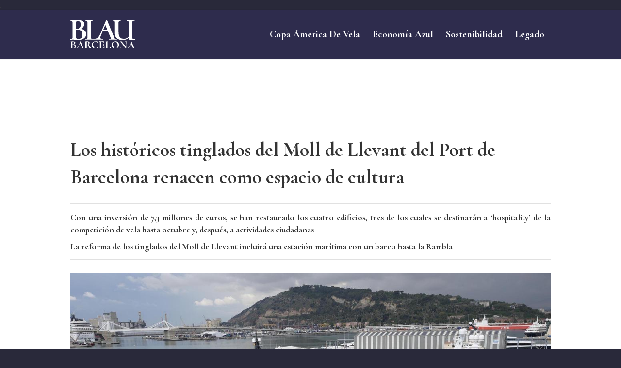

--- FILE ---
content_type: text/html; charset=UTF-8
request_url: https://www.blaucopamerica.es/2024/05/16/los-historicos-tinglados-del-moll-de-llevant-del-port-de-barcelona-renacen-como-espacio-de-cultura/
body_size: 22482
content:
<!DOCTYPE html>
<html lang="es" prefix="og: https://ogp.me/ns#" class="html_stretched responsive av-preloader-disabled  html_header_top html_logo_left html_main_nav_header html_menu_right html_custom html_header_sticky html_header_shrinking html_mobile_menu_tablet html_header_searchicon_disabled html_content_align_center html_header_unstick_top_disabled html_header_stretch_disabled html_minimal_header html_minimal_header_shadow html_elegant-blog html_av-submenu-hidden html_av-submenu-display-click html_av-overlay-side html_av-overlay-side-classic html_av-submenu-clone html_entry_id_1425 av-cookies-no-cookie-consent av-no-preview av-default-lightbox html_text_menu_active av-mobile-menu-switch-default">
<head>
<meta charset="UTF-8" />
<meta name="robots" content="index, follow" />


<!-- mobile setting -->
<meta name="viewport" content="width=device-width, initial-scale=1">

<!-- Scripts/CSS and wp_head hook -->

<!-- Optimización para motores de búsqueda de Rank Math -  https://rankmath.com/ -->
<title>Los históricos tinglados del Moll de Llevant del Port de Barcelona renacen como espacio de cultura - Blau</title>
<meta name="description" content="por Cristina Buesa"/>
<meta name="robots" content="follow, index, max-snippet:-1, max-video-preview:-1, max-image-preview:large"/>
<link rel="canonical" href="https://www.elperiodico.com/es/blau/copa-america/20240516/tinglados-moll-llevant-edificios-historicos-rehabilitacion-hospitality-copa-america-de-vela-port-de-barcelona-102459397" />
<meta property="og:locale" content="es_ES" />
<meta property="og:type" content="article" />
<meta property="og:title" content="Los históricos tinglados del Moll de Llevant del Port de Barcelona renacen como espacio de cultura - Blau" />
<meta property="og:description" content="por Cristina Buesa" />
<meta property="og:url" content="https://www.elperiodico.com/es/blau/copa-america/20240516/tinglados-moll-llevant-edificios-historicos-rehabilitacion-hospitality-copa-america-de-vela-port-de-barcelona-102459397" />
<meta property="og:site_name" content="Blau Copa America" />
<meta property="article:section" content="Copa América de vela" />
<meta property="article:published_time" content="2024-05-16T14:46:18+02:00" />
<meta name="twitter:card" content="summary_large_image" />
<meta name="twitter:title" content="Los históricos tinglados del Moll de Llevant del Port de Barcelona renacen como espacio de cultura - Blau" />
<meta name="twitter:description" content="por Cristina Buesa" />
<meta name="twitter:label1" content="Escrito por" />
<meta name="twitter:data1" content="Cristina Buesa" />
<meta name="twitter:label2" content="Tiempo de lectura" />
<meta name="twitter:data2" content="2 minutos" />
<script type="application/ld+json" class="rank-math-schema">{"@context":"https://schema.org","@graph":[{"@type":"Organization","@id":"https://www.blaucopamerica.es/#organization","name":"Blau Copa America","url":"https://www.blaucopamerica.es","logo":{"@type":"ImageObject","@id":"https://www.blaucopamerica.es/#logo","url":"https://www.blaucopamerica.es/wp-content/uploads/2023/11/blau-logo-1.svg","contentUrl":"https://www.blaucopamerica.es/wp-content/uploads/2023/11/blau-logo-1.svg","caption":"Blau Copa America","inLanguage":"es","width":"","height":""}},{"@type":"WebSite","@id":"https://www.blaucopamerica.es/#website","url":"https://www.blaucopamerica.es","name":"Blau Copa America","alternateName":"Blau","publisher":{"@id":"https://www.blaucopamerica.es/#organization"},"inLanguage":"es"},{"@type":"ImageObject","@id":"https://estaticos-cdn.prensaiberica.es/clip/5ded6989-47b3-4c39-8651-1cf6ba33fc9d_alta-libre-aspect-ratio_default_0.jpg","url":"https://estaticos-cdn.prensaiberica.es/clip/5ded6989-47b3-4c39-8651-1cf6ba33fc9d_alta-libre-aspect-ratio_default_0.jpg","width":"200","height":"200","caption":"Los hist\u00f3ricos tinglados del Moll de Llevant del Port de Barcelona renacen como espacio de cultura","inLanguage":"es"},{"@type":"WebPage","@id":"https://www.elperiodico.com/es/blau/copa-america/20240516/tinglados-moll-llevant-edificios-historicos-rehabilitacion-hospitality-copa-america-de-vela-port-de-barcelona-102459397#webpage","url":"https://www.elperiodico.com/es/blau/copa-america/20240516/tinglados-moll-llevant-edificios-historicos-rehabilitacion-hospitality-copa-america-de-vela-port-de-barcelona-102459397","name":"Los hist\u00f3ricos tinglados del Moll de Llevant del Port de Barcelona renacen como espacio de cultura - Blau","datePublished":"2024-05-16T14:46:18+02:00","dateModified":"2024-05-16T14:46:18+02:00","isPartOf":{"@id":"https://www.blaucopamerica.es/#website"},"primaryImageOfPage":{"@id":"https://estaticos-cdn.prensaiberica.es/clip/5ded6989-47b3-4c39-8651-1cf6ba33fc9d_alta-libre-aspect-ratio_default_0.jpg"},"inLanguage":"es"},{"@type":"Person","@id":"https://www.elperiodico.com/es/blau/copa-america/20240516/tinglados-moll-llevant-edificios-historicos-rehabilitacion-hospitality-copa-america-de-vela-port-de-barcelona-102459397#author","name":"Cristina Buesa","image":{"@type":"ImageObject","@id":"https://secure.gravatar.com/avatar/?s=96&amp;d=mm&amp;r=g","url":"https://secure.gravatar.com/avatar/?s=96&amp;d=mm&amp;r=g","caption":"Cristina Buesa","inLanguage":"es"},"worksFor":{"@id":"https://www.blaucopamerica.es/#organization"}},{"@type":"NewsArticle","headline":"Los hist\u00f3ricos tinglados del Moll de Llevant del Port de Barcelona renacen como espacio de cultura - Blau","datePublished":"2024-05-16T14:46:18+02:00","dateModified":"2024-05-16T14:46:18+02:00","articleSection":"Copa Am\u00e9rica de vela, News","author":{"@id":"https://www.elperiodico.com/es/blau/copa-america/20240516/tinglados-moll-llevant-edificios-historicos-rehabilitacion-hospitality-copa-america-de-vela-port-de-barcelona-102459397#author","name":"Cristina Buesa"},"publisher":{"@id":"https://www.blaucopamerica.es/#organization"},"description":"por Cristina Buesa","name":"Los hist\u00f3ricos tinglados del Moll de Llevant del Port de Barcelona renacen como espacio de cultura - Blau","@id":"https://www.elperiodico.com/es/blau/copa-america/20240516/tinglados-moll-llevant-edificios-historicos-rehabilitacion-hospitality-copa-america-de-vela-port-de-barcelona-102459397#richSnippet","isPartOf":{"@id":"https://www.elperiodico.com/es/blau/copa-america/20240516/tinglados-moll-llevant-edificios-historicos-rehabilitacion-hospitality-copa-america-de-vela-port-de-barcelona-102459397#webpage"},"image":{"@id":"https://estaticos-cdn.prensaiberica.es/clip/5ded6989-47b3-4c39-8651-1cf6ba33fc9d_alta-libre-aspect-ratio_default_0.jpg"},"inLanguage":"es","mainEntityOfPage":{"@id":"https://www.elperiodico.com/es/blau/copa-america/20240516/tinglados-moll-llevant-edificios-historicos-rehabilitacion-hospitality-copa-america-de-vela-port-de-barcelona-102459397#webpage"}}]}</script>
<!-- /Plugin Rank Math WordPress SEO -->

<link rel="alternate" type="application/rss+xml" title="Blau &raquo; Feed" href="https://www.blaucopamerica.es/feed/" />
<link rel="alternate" type="application/rss+xml" title="Blau &raquo; Feed de los comentarios" href="https://www.blaucopamerica.es/comments/feed/" />
<link rel="alternate" title="oEmbed (JSON)" type="application/json+oembed" href="https://www.blaucopamerica.es/wp-json/oembed/1.0/embed?url=https%3A%2F%2Fwww.blaucopamerica.es%2F2024%2F05%2F16%2Flos-historicos-tinglados-del-moll-de-llevant-del-port-de-barcelona-renacen-como-espacio-de-cultura%2F" />
<link rel="alternate" title="oEmbed (XML)" type="text/xml+oembed" href="https://www.blaucopamerica.es/wp-json/oembed/1.0/embed?url=https%3A%2F%2Fwww.blaucopamerica.es%2F2024%2F05%2F16%2Flos-historicos-tinglados-del-moll-de-llevant-del-port-de-barcelona-renacen-como-espacio-de-cultura%2F&#038;format=xml" />

<!-- google webfont font replacement -->

			<script type='text/javascript'>

				(function() {

					/*	check if webfonts are disabled by user setting via cookie - or user must opt in.	*/
					var html = document.getElementsByTagName('html')[0];
					var cookie_check = html.className.indexOf('av-cookies-needs-opt-in') >= 0 || html.className.indexOf('av-cookies-can-opt-out') >= 0;
					var allow_continue = true;
					var silent_accept_cookie = html.className.indexOf('av-cookies-user-silent-accept') >= 0;

					if( cookie_check && ! silent_accept_cookie )
					{
						if( ! document.cookie.match(/aviaCookieConsent/) || html.className.indexOf('av-cookies-session-refused') >= 0 )
						{
							allow_continue = false;
						}
						else
						{
							if( ! document.cookie.match(/aviaPrivacyRefuseCookiesHideBar/) )
							{
								allow_continue = false;
							}
							else if( ! document.cookie.match(/aviaPrivacyEssentialCookiesEnabled/) )
							{
								allow_continue = false;
							}
							else if( document.cookie.match(/aviaPrivacyGoogleWebfontsDisabled/) )
							{
								allow_continue = false;
							}
						}
					}

					if( allow_continue )
					{
						var f = document.createElement('link');

						f.type 	= 'text/css';
						f.rel 	= 'stylesheet';
						f.href 	= 'https://fonts.googleapis.com/css?family=Cormorant+Garamond:300,400,700%7CMontserrat&display=auto';
						f.id 	= 'avia-google-webfont';

						document.getElementsByTagName('head')[0].appendChild(f);
					}
				})();

			</script>
			<!-- www.blaucopamerica.es is managing ads with Advanced Ads 2.0.16 – https://wpadvancedads.com/ --><script id="blauc-ready">
			window.advanced_ads_ready=function(e,a){a=a||"complete";var d=function(e){return"interactive"===a?"loading"!==e:"complete"===e};d(document.readyState)?e():document.addEventListener("readystatechange",(function(a){d(a.target.readyState)&&e()}),{once:"interactive"===a})},window.advanced_ads_ready_queue=window.advanced_ads_ready_queue||[];		</script>
		<style id='wp-img-auto-sizes-contain-inline-css' type='text/css'>
img:is([sizes=auto i],[sizes^="auto," i]){contain-intrinsic-size:3000px 1500px}
/*# sourceURL=wp-img-auto-sizes-contain-inline-css */
</style>
<style id='wp-emoji-styles-inline-css' type='text/css'>

	img.wp-smiley, img.emoji {
		display: inline !important;
		border: none !important;
		box-shadow: none !important;
		height: 1em !important;
		width: 1em !important;
		margin: 0 0.07em !important;
		vertical-align: -0.1em !important;
		background: none !important;
		padding: 0 !important;
	}
/*# sourceURL=wp-emoji-styles-inline-css */
</style>
<style id='wp-block-library-inline-css' type='text/css'>
:root{--wp-block-synced-color:#7a00df;--wp-block-synced-color--rgb:122,0,223;--wp-bound-block-color:var(--wp-block-synced-color);--wp-editor-canvas-background:#ddd;--wp-admin-theme-color:#007cba;--wp-admin-theme-color--rgb:0,124,186;--wp-admin-theme-color-darker-10:#006ba1;--wp-admin-theme-color-darker-10--rgb:0,107,160.5;--wp-admin-theme-color-darker-20:#005a87;--wp-admin-theme-color-darker-20--rgb:0,90,135;--wp-admin-border-width-focus:2px}@media (min-resolution:192dpi){:root{--wp-admin-border-width-focus:1.5px}}.wp-element-button{cursor:pointer}:root .has-very-light-gray-background-color{background-color:#eee}:root .has-very-dark-gray-background-color{background-color:#313131}:root .has-very-light-gray-color{color:#eee}:root .has-very-dark-gray-color{color:#313131}:root .has-vivid-green-cyan-to-vivid-cyan-blue-gradient-background{background:linear-gradient(135deg,#00d084,#0693e3)}:root .has-purple-crush-gradient-background{background:linear-gradient(135deg,#34e2e4,#4721fb 50%,#ab1dfe)}:root .has-hazy-dawn-gradient-background{background:linear-gradient(135deg,#faaca8,#dad0ec)}:root .has-subdued-olive-gradient-background{background:linear-gradient(135deg,#fafae1,#67a671)}:root .has-atomic-cream-gradient-background{background:linear-gradient(135deg,#fdd79a,#004a59)}:root .has-nightshade-gradient-background{background:linear-gradient(135deg,#330968,#31cdcf)}:root .has-midnight-gradient-background{background:linear-gradient(135deg,#020381,#2874fc)}:root{--wp--preset--font-size--normal:16px;--wp--preset--font-size--huge:42px}.has-regular-font-size{font-size:1em}.has-larger-font-size{font-size:2.625em}.has-normal-font-size{font-size:var(--wp--preset--font-size--normal)}.has-huge-font-size{font-size:var(--wp--preset--font-size--huge)}.has-text-align-center{text-align:center}.has-text-align-left{text-align:left}.has-text-align-right{text-align:right}.has-fit-text{white-space:nowrap!important}#end-resizable-editor-section{display:none}.aligncenter{clear:both}.items-justified-left{justify-content:flex-start}.items-justified-center{justify-content:center}.items-justified-right{justify-content:flex-end}.items-justified-space-between{justify-content:space-between}.screen-reader-text{border:0;clip-path:inset(50%);height:1px;margin:-1px;overflow:hidden;padding:0;position:absolute;width:1px;word-wrap:normal!important}.screen-reader-text:focus{background-color:#ddd;clip-path:none;color:#444;display:block;font-size:1em;height:auto;left:5px;line-height:normal;padding:15px 23px 14px;text-decoration:none;top:5px;width:auto;z-index:100000}html :where(.has-border-color){border-style:solid}html :where([style*=border-top-color]){border-top-style:solid}html :where([style*=border-right-color]){border-right-style:solid}html :where([style*=border-bottom-color]){border-bottom-style:solid}html :where([style*=border-left-color]){border-left-style:solid}html :where([style*=border-width]){border-style:solid}html :where([style*=border-top-width]){border-top-style:solid}html :where([style*=border-right-width]){border-right-style:solid}html :where([style*=border-bottom-width]){border-bottom-style:solid}html :where([style*=border-left-width]){border-left-style:solid}html :where(img[class*=wp-image-]){height:auto;max-width:100%}:where(figure){margin:0 0 1em}html :where(.is-position-sticky){--wp-admin--admin-bar--position-offset:var(--wp-admin--admin-bar--height,0px)}@media screen and (max-width:600px){html :where(.is-position-sticky){--wp-admin--admin-bar--position-offset:0px}}

/*# sourceURL=wp-block-library-inline-css */
</style><style id='global-styles-inline-css' type='text/css'>
:root{--wp--preset--aspect-ratio--square: 1;--wp--preset--aspect-ratio--4-3: 4/3;--wp--preset--aspect-ratio--3-4: 3/4;--wp--preset--aspect-ratio--3-2: 3/2;--wp--preset--aspect-ratio--2-3: 2/3;--wp--preset--aspect-ratio--16-9: 16/9;--wp--preset--aspect-ratio--9-16: 9/16;--wp--preset--color--black: #000000;--wp--preset--color--cyan-bluish-gray: #abb8c3;--wp--preset--color--white: #ffffff;--wp--preset--color--pale-pink: #f78da7;--wp--preset--color--vivid-red: #cf2e2e;--wp--preset--color--luminous-vivid-orange: #ff6900;--wp--preset--color--luminous-vivid-amber: #fcb900;--wp--preset--color--light-green-cyan: #7bdcb5;--wp--preset--color--vivid-green-cyan: #00d084;--wp--preset--color--pale-cyan-blue: #8ed1fc;--wp--preset--color--vivid-cyan-blue: #0693e3;--wp--preset--color--vivid-purple: #9b51e0;--wp--preset--color--metallic-red: #b02b2c;--wp--preset--color--maximum-yellow-red: #edae44;--wp--preset--color--yellow-sun: #eeee22;--wp--preset--color--palm-leaf: #83a846;--wp--preset--color--aero: #7bb0e7;--wp--preset--color--old-lavender: #745f7e;--wp--preset--color--steel-teal: #5f8789;--wp--preset--color--raspberry-pink: #d65799;--wp--preset--color--medium-turquoise: #4ecac2;--wp--preset--gradient--vivid-cyan-blue-to-vivid-purple: linear-gradient(135deg,rgb(6,147,227) 0%,rgb(155,81,224) 100%);--wp--preset--gradient--light-green-cyan-to-vivid-green-cyan: linear-gradient(135deg,rgb(122,220,180) 0%,rgb(0,208,130) 100%);--wp--preset--gradient--luminous-vivid-amber-to-luminous-vivid-orange: linear-gradient(135deg,rgb(252,185,0) 0%,rgb(255,105,0) 100%);--wp--preset--gradient--luminous-vivid-orange-to-vivid-red: linear-gradient(135deg,rgb(255,105,0) 0%,rgb(207,46,46) 100%);--wp--preset--gradient--very-light-gray-to-cyan-bluish-gray: linear-gradient(135deg,rgb(238,238,238) 0%,rgb(169,184,195) 100%);--wp--preset--gradient--cool-to-warm-spectrum: linear-gradient(135deg,rgb(74,234,220) 0%,rgb(151,120,209) 20%,rgb(207,42,186) 40%,rgb(238,44,130) 60%,rgb(251,105,98) 80%,rgb(254,248,76) 100%);--wp--preset--gradient--blush-light-purple: linear-gradient(135deg,rgb(255,206,236) 0%,rgb(152,150,240) 100%);--wp--preset--gradient--blush-bordeaux: linear-gradient(135deg,rgb(254,205,165) 0%,rgb(254,45,45) 50%,rgb(107,0,62) 100%);--wp--preset--gradient--luminous-dusk: linear-gradient(135deg,rgb(255,203,112) 0%,rgb(199,81,192) 50%,rgb(65,88,208) 100%);--wp--preset--gradient--pale-ocean: linear-gradient(135deg,rgb(255,245,203) 0%,rgb(182,227,212) 50%,rgb(51,167,181) 100%);--wp--preset--gradient--electric-grass: linear-gradient(135deg,rgb(202,248,128) 0%,rgb(113,206,126) 100%);--wp--preset--gradient--midnight: linear-gradient(135deg,rgb(2,3,129) 0%,rgb(40,116,252) 100%);--wp--preset--font-size--small: 1rem;--wp--preset--font-size--medium: 1.125rem;--wp--preset--font-size--large: 1.75rem;--wp--preset--font-size--x-large: clamp(1.75rem, 3vw, 2.25rem);--wp--preset--spacing--20: 0.44rem;--wp--preset--spacing--30: 0.67rem;--wp--preset--spacing--40: 1rem;--wp--preset--spacing--50: 1.5rem;--wp--preset--spacing--60: 2.25rem;--wp--preset--spacing--70: 3.38rem;--wp--preset--spacing--80: 5.06rem;--wp--preset--shadow--natural: 6px 6px 9px rgba(0, 0, 0, 0.2);--wp--preset--shadow--deep: 12px 12px 50px rgba(0, 0, 0, 0.4);--wp--preset--shadow--sharp: 6px 6px 0px rgba(0, 0, 0, 0.2);--wp--preset--shadow--outlined: 6px 6px 0px -3px rgb(255, 255, 255), 6px 6px rgb(0, 0, 0);--wp--preset--shadow--crisp: 6px 6px 0px rgb(0, 0, 0);}:root { --wp--style--global--content-size: 800px;--wp--style--global--wide-size: 1130px; }:where(body) { margin: 0; }.wp-site-blocks > .alignleft { float: left; margin-right: 2em; }.wp-site-blocks > .alignright { float: right; margin-left: 2em; }.wp-site-blocks > .aligncenter { justify-content: center; margin-left: auto; margin-right: auto; }:where(.is-layout-flex){gap: 0.5em;}:where(.is-layout-grid){gap: 0.5em;}.is-layout-flow > .alignleft{float: left;margin-inline-start: 0;margin-inline-end: 2em;}.is-layout-flow > .alignright{float: right;margin-inline-start: 2em;margin-inline-end: 0;}.is-layout-flow > .aligncenter{margin-left: auto !important;margin-right: auto !important;}.is-layout-constrained > .alignleft{float: left;margin-inline-start: 0;margin-inline-end: 2em;}.is-layout-constrained > .alignright{float: right;margin-inline-start: 2em;margin-inline-end: 0;}.is-layout-constrained > .aligncenter{margin-left: auto !important;margin-right: auto !important;}.is-layout-constrained > :where(:not(.alignleft):not(.alignright):not(.alignfull)){max-width: var(--wp--style--global--content-size);margin-left: auto !important;margin-right: auto !important;}.is-layout-constrained > .alignwide{max-width: var(--wp--style--global--wide-size);}body .is-layout-flex{display: flex;}.is-layout-flex{flex-wrap: wrap;align-items: center;}.is-layout-flex > :is(*, div){margin: 0;}body .is-layout-grid{display: grid;}.is-layout-grid > :is(*, div){margin: 0;}body{padding-top: 0px;padding-right: 0px;padding-bottom: 0px;padding-left: 0px;}a:where(:not(.wp-element-button)){text-decoration: underline;}:root :where(.wp-element-button, .wp-block-button__link){background-color: #32373c;border-width: 0;color: #fff;font-family: inherit;font-size: inherit;font-style: inherit;font-weight: inherit;letter-spacing: inherit;line-height: inherit;padding-top: calc(0.667em + 2px);padding-right: calc(1.333em + 2px);padding-bottom: calc(0.667em + 2px);padding-left: calc(1.333em + 2px);text-decoration: none;text-transform: inherit;}.has-black-color{color: var(--wp--preset--color--black) !important;}.has-cyan-bluish-gray-color{color: var(--wp--preset--color--cyan-bluish-gray) !important;}.has-white-color{color: var(--wp--preset--color--white) !important;}.has-pale-pink-color{color: var(--wp--preset--color--pale-pink) !important;}.has-vivid-red-color{color: var(--wp--preset--color--vivid-red) !important;}.has-luminous-vivid-orange-color{color: var(--wp--preset--color--luminous-vivid-orange) !important;}.has-luminous-vivid-amber-color{color: var(--wp--preset--color--luminous-vivid-amber) !important;}.has-light-green-cyan-color{color: var(--wp--preset--color--light-green-cyan) !important;}.has-vivid-green-cyan-color{color: var(--wp--preset--color--vivid-green-cyan) !important;}.has-pale-cyan-blue-color{color: var(--wp--preset--color--pale-cyan-blue) !important;}.has-vivid-cyan-blue-color{color: var(--wp--preset--color--vivid-cyan-blue) !important;}.has-vivid-purple-color{color: var(--wp--preset--color--vivid-purple) !important;}.has-metallic-red-color{color: var(--wp--preset--color--metallic-red) !important;}.has-maximum-yellow-red-color{color: var(--wp--preset--color--maximum-yellow-red) !important;}.has-yellow-sun-color{color: var(--wp--preset--color--yellow-sun) !important;}.has-palm-leaf-color{color: var(--wp--preset--color--palm-leaf) !important;}.has-aero-color{color: var(--wp--preset--color--aero) !important;}.has-old-lavender-color{color: var(--wp--preset--color--old-lavender) !important;}.has-steel-teal-color{color: var(--wp--preset--color--steel-teal) !important;}.has-raspberry-pink-color{color: var(--wp--preset--color--raspberry-pink) !important;}.has-medium-turquoise-color{color: var(--wp--preset--color--medium-turquoise) !important;}.has-black-background-color{background-color: var(--wp--preset--color--black) !important;}.has-cyan-bluish-gray-background-color{background-color: var(--wp--preset--color--cyan-bluish-gray) !important;}.has-white-background-color{background-color: var(--wp--preset--color--white) !important;}.has-pale-pink-background-color{background-color: var(--wp--preset--color--pale-pink) !important;}.has-vivid-red-background-color{background-color: var(--wp--preset--color--vivid-red) !important;}.has-luminous-vivid-orange-background-color{background-color: var(--wp--preset--color--luminous-vivid-orange) !important;}.has-luminous-vivid-amber-background-color{background-color: var(--wp--preset--color--luminous-vivid-amber) !important;}.has-light-green-cyan-background-color{background-color: var(--wp--preset--color--light-green-cyan) !important;}.has-vivid-green-cyan-background-color{background-color: var(--wp--preset--color--vivid-green-cyan) !important;}.has-pale-cyan-blue-background-color{background-color: var(--wp--preset--color--pale-cyan-blue) !important;}.has-vivid-cyan-blue-background-color{background-color: var(--wp--preset--color--vivid-cyan-blue) !important;}.has-vivid-purple-background-color{background-color: var(--wp--preset--color--vivid-purple) !important;}.has-metallic-red-background-color{background-color: var(--wp--preset--color--metallic-red) !important;}.has-maximum-yellow-red-background-color{background-color: var(--wp--preset--color--maximum-yellow-red) !important;}.has-yellow-sun-background-color{background-color: var(--wp--preset--color--yellow-sun) !important;}.has-palm-leaf-background-color{background-color: var(--wp--preset--color--palm-leaf) !important;}.has-aero-background-color{background-color: var(--wp--preset--color--aero) !important;}.has-old-lavender-background-color{background-color: var(--wp--preset--color--old-lavender) !important;}.has-steel-teal-background-color{background-color: var(--wp--preset--color--steel-teal) !important;}.has-raspberry-pink-background-color{background-color: var(--wp--preset--color--raspberry-pink) !important;}.has-medium-turquoise-background-color{background-color: var(--wp--preset--color--medium-turquoise) !important;}.has-black-border-color{border-color: var(--wp--preset--color--black) !important;}.has-cyan-bluish-gray-border-color{border-color: var(--wp--preset--color--cyan-bluish-gray) !important;}.has-white-border-color{border-color: var(--wp--preset--color--white) !important;}.has-pale-pink-border-color{border-color: var(--wp--preset--color--pale-pink) !important;}.has-vivid-red-border-color{border-color: var(--wp--preset--color--vivid-red) !important;}.has-luminous-vivid-orange-border-color{border-color: var(--wp--preset--color--luminous-vivid-orange) !important;}.has-luminous-vivid-amber-border-color{border-color: var(--wp--preset--color--luminous-vivid-amber) !important;}.has-light-green-cyan-border-color{border-color: var(--wp--preset--color--light-green-cyan) !important;}.has-vivid-green-cyan-border-color{border-color: var(--wp--preset--color--vivid-green-cyan) !important;}.has-pale-cyan-blue-border-color{border-color: var(--wp--preset--color--pale-cyan-blue) !important;}.has-vivid-cyan-blue-border-color{border-color: var(--wp--preset--color--vivid-cyan-blue) !important;}.has-vivid-purple-border-color{border-color: var(--wp--preset--color--vivid-purple) !important;}.has-metallic-red-border-color{border-color: var(--wp--preset--color--metallic-red) !important;}.has-maximum-yellow-red-border-color{border-color: var(--wp--preset--color--maximum-yellow-red) !important;}.has-yellow-sun-border-color{border-color: var(--wp--preset--color--yellow-sun) !important;}.has-palm-leaf-border-color{border-color: var(--wp--preset--color--palm-leaf) !important;}.has-aero-border-color{border-color: var(--wp--preset--color--aero) !important;}.has-old-lavender-border-color{border-color: var(--wp--preset--color--old-lavender) !important;}.has-steel-teal-border-color{border-color: var(--wp--preset--color--steel-teal) !important;}.has-raspberry-pink-border-color{border-color: var(--wp--preset--color--raspberry-pink) !important;}.has-medium-turquoise-border-color{border-color: var(--wp--preset--color--medium-turquoise) !important;}.has-vivid-cyan-blue-to-vivid-purple-gradient-background{background: var(--wp--preset--gradient--vivid-cyan-blue-to-vivid-purple) !important;}.has-light-green-cyan-to-vivid-green-cyan-gradient-background{background: var(--wp--preset--gradient--light-green-cyan-to-vivid-green-cyan) !important;}.has-luminous-vivid-amber-to-luminous-vivid-orange-gradient-background{background: var(--wp--preset--gradient--luminous-vivid-amber-to-luminous-vivid-orange) !important;}.has-luminous-vivid-orange-to-vivid-red-gradient-background{background: var(--wp--preset--gradient--luminous-vivid-orange-to-vivid-red) !important;}.has-very-light-gray-to-cyan-bluish-gray-gradient-background{background: var(--wp--preset--gradient--very-light-gray-to-cyan-bluish-gray) !important;}.has-cool-to-warm-spectrum-gradient-background{background: var(--wp--preset--gradient--cool-to-warm-spectrum) !important;}.has-blush-light-purple-gradient-background{background: var(--wp--preset--gradient--blush-light-purple) !important;}.has-blush-bordeaux-gradient-background{background: var(--wp--preset--gradient--blush-bordeaux) !important;}.has-luminous-dusk-gradient-background{background: var(--wp--preset--gradient--luminous-dusk) !important;}.has-pale-ocean-gradient-background{background: var(--wp--preset--gradient--pale-ocean) !important;}.has-electric-grass-gradient-background{background: var(--wp--preset--gradient--electric-grass) !important;}.has-midnight-gradient-background{background: var(--wp--preset--gradient--midnight) !important;}.has-small-font-size{font-size: var(--wp--preset--font-size--small) !important;}.has-medium-font-size{font-size: var(--wp--preset--font-size--medium) !important;}.has-large-font-size{font-size: var(--wp--preset--font-size--large) !important;}.has-x-large-font-size{font-size: var(--wp--preset--font-size--x-large) !important;}
/*# sourceURL=global-styles-inline-css */
</style>

<link rel='stylesheet' id='mediaelement-css' href='https://www.blaucopamerica.es/wp-includes/js/mediaelement/mediaelementplayer-legacy.min.css?ver=4.2.17' type='text/css' media='all' />
<link rel='stylesheet' id='wp-mediaelement-css' href='https://www.blaucopamerica.es/wp-includes/js/mediaelement/wp-mediaelement.min.css?ver=6.9' type='text/css' media='all' />
<link rel='stylesheet' id='avia-merged-styles-css' href='https://www.blaucopamerica.es/wp-content/uploads/dynamic_avia/avia-merged-styles-bcbe925cbec7226290a9be2854e7b42c---6964b64bd1b5c.css' type='text/css' media='all' />
<script type="text/javascript" src="https://www.blaucopamerica.es/wp-includes/js/jquery/jquery.min.js?ver=3.7.1" id="jquery-core-js"></script>
<script type="text/javascript" src="https://www.blaucopamerica.es/wp-includes/js/jquery/jquery-migrate.min.js?ver=3.4.1" id="jquery-migrate-js"></script>
<script type="text/javascript" src="https://www.blaucopamerica.es/wp-content/uploads/dynamic_avia/avia-head-scripts-e7823c06d8a1e3d20e13c7bbc9cf929b---6964b64c12dc6.js" id="avia-head-scripts-js"></script>
<link rel="https://api.w.org/" href="https://www.blaucopamerica.es/wp-json/" /><link rel="alternate" title="JSON" type="application/json" href="https://www.blaucopamerica.es/wp-json/wp/v2/posts/1425" /><link rel="EditURI" type="application/rsd+xml" title="RSD" href="https://www.blaucopamerica.es/xmlrpc.php?rsd" />
<meta name="generator" content="WordPress 6.9" />
<link rel='shortlink' href='https://www.blaucopamerica.es/?p=1425' />
<!-- FIFU:meta:begin:image -->
<meta property="og:image" content="https://estaticos-cdn.prensaiberica.es/clip/5ded6989-47b3-4c39-8651-1cf6ba33fc9d_alta-libre-aspect-ratio_default_0.jpg" />
<!-- FIFU:meta:end:image --><!-- FIFU:meta:begin:twitter -->
<meta name="twitter:card" content="summary_large_image" />
<meta name="twitter:title" content="Los históricos tinglados del Moll de Llevant del Port de Barcelona renacen como espacio de cultura" />
<meta name="twitter:description" content="" />
<meta name="twitter:image" content="https://estaticos-cdn.prensaiberica.es/clip/5ded6989-47b3-4c39-8651-1cf6ba33fc9d_alta-libre-aspect-ratio_default_0.jpg" />
<!-- FIFU:meta:end:twitter -->	<script type="text/javascript" src="https://trafico.prensaiberica.es/cmp/min/prensaiberica-es.js" async></script>
    <script>
        var googletag = googletag || {};
        googletag.cmd = googletag.cmd || [];
        
        window.keyValues = window.keyValues || []; 
        keyValues["page"] = 0; // reemplace IDPOST por el identificador de la noticia o post, si es una portada o categoría omita esta línea o indique un 0.
        keyValues["tagepi"] = []; // reemplace TAGEPI_ARRAY por un array de los tags/temas/keywords del artículo o página del tag/tema en cuestión, con el texto normalizado (sin acentos ni caracteres especiales, solo se admite el guión medio), si no los tiene omita esta línea o indique array vacío. Ejemplo: ['tag-1', 'tag-2']
        
        window.adm_config = {
        "adUnit" : "ep/especiales/blau/copa-america-de-vela/noticia", // obligatorio -> ej: lne/portada, spo/noticias, ep/economia_p...
        "isMobile" : screen.width < 768, // obligatorio, cambie 768 por el ancho en el que la web se convierte a móvil
        "compliant" : "yes", // opcional, (yes/no) default yes -> indique 'no' cuando el contenido sea sexual, adulto, violento, etc.
        "disableAds" : "no", // (yes/no) opcional, default no -> indique 'yes' cuando quiera deshabilitar los anuncios en la página
        "disableNoAdserverAds" : "no", // (yes/no) opcional, default no -> indique 'yes' para quitar los anuncios de tagmanager (sunmedia, teads, outbrain, etc)
        "disableAdsInImage" : "no", // opcional, (yes/no) default no
        "libraries" : {
            "prebid" : false, // opcional, (true/false) default false, no indique true salvo que le digamos lo contrario
            "apstag" : false // opcional, (true/false) default false, no indique true salvo que le digamos lo contrario
        }
        };
        </script>
        <script type="text/javascript" id="gpt-library-pi" src="https://securepubads.g.doubleclick.net/tag/js/gpt.js" async></script>
        <script type="text/javascript" src="https://trafico.prensaiberica.es/adm/min/prensaiberica.js" async></script>;
    
<link rel="icon" href="https://www.blaucopamerica.es/wp-content/uploads/2023/11/Proyecto-nuevo-8-300x300.jpg" type="image/x-icon">
<!--[if lt IE 9]><script src="https://www.blaucopamerica.es/wp-content/themes/enfold/js/html5shiv.js"></script><![endif]--><link rel="profile" href="https://gmpg.org/xfn/11" />
<link rel="alternate" type="application/rss+xml" title="Blau RSS2 Feed" href="https://www.blaucopamerica.es/feed/" />
<link rel="pingback" href="https://www.blaucopamerica.es/xmlrpc.php" />

<style type='text/css' media='screen'>
 #top #header_main > .container, #top #header_main > .container .main_menu  .av-main-nav > li > a, #top #header_main #menu-item-shop .cart_dropdown_link{ height:100px; line-height: 100px; }
 .html_top_nav_header .av-logo-container{ height:100px;  }
 .html_header_top.html_header_sticky #top #wrap_all #main{ padding-top:100px; } 
</style>

<!-- To speed up the rendering and to display the site as fast as possible to the user we include some styles and scripts for above the fold content inline -->
<script type="text/javascript">'use strict';var avia_is_mobile=!1;if(/Android|webOS|iPhone|iPad|iPod|BlackBerry|IEMobile|Opera Mini/i.test(navigator.userAgent)&&'ontouchstart' in document.documentElement){avia_is_mobile=!0;document.documentElement.className+=' avia_mobile '}
else{document.documentElement.className+=' avia_desktop '};document.documentElement.className+=' js_active ';(function(){var e=['-webkit-','-moz-','-ms-',''],n='',o=!1,a=!1;for(var t in e){if(e[t]+'transform' in document.documentElement.style){o=!0;n=e[t]+'transform'};if(e[t]+'perspective' in document.documentElement.style){a=!0}};if(o){document.documentElement.className+=' avia_transform '};if(a){document.documentElement.className+=' avia_transform3d '};if(typeof document.getElementsByClassName=='function'&&typeof document.documentElement.getBoundingClientRect=='function'&&avia_is_mobile==!1){if(n&&window.innerHeight>0){setTimeout(function(){var e=0,o={},a=0,t=document.getElementsByClassName('av-parallax'),i=window.pageYOffset||document.documentElement.scrollTop;for(e=0;e<t.length;e++){t[e].style.top='0px';o=t[e].getBoundingClientRect();a=Math.ceil((window.innerHeight+i-o.top)*0.3);t[e].style[n]='translate(0px, '+a+'px)';t[e].style.top='auto';t[e].className+=' enabled-parallax '}},50)}}})();</script>
<!-- FIFU:jsonld:begin -->
<script type="application/ld+json">{"@context":"https://schema.org","@graph":[{"@type":"ImageObject","@id":"https://estaticos-cdn.prensaiberica.es/clip/5ded6989-47b3-4c39-8651-1cf6ba33fc9d_alta-libre-aspect-ratio_default_0.jpg","url":"https://estaticos-cdn.prensaiberica.es/clip/5ded6989-47b3-4c39-8651-1cf6ba33fc9d_alta-libre-aspect-ratio_default_0.jpg","contentUrl":"https://estaticos-cdn.prensaiberica.es/clip/5ded6989-47b3-4c39-8651-1cf6ba33fc9d_alta-libre-aspect-ratio_default_0.jpg","mainEntityOfPage":"https://www.blaucopamerica.es/2024/05/16/los-historicos-tinglados-del-moll-de-llevant-del-port-de-barcelona-renacen-como-espacio-de-cultura/"}]}</script>
<!-- FIFU:jsonld:end -->
<style type="text/css">
		@font-face {font-family: 'entypo-fontello-enfold'; font-weight: normal; font-style: normal; font-display: auto;
		src: url('https://www.blaucopamerica.es/wp-content/themes/enfold/config-templatebuilder/avia-template-builder/assets/fonts/entypo-fontello-enfold/entypo-fontello-enfold.woff2') format('woff2'),
		url('https://www.blaucopamerica.es/wp-content/themes/enfold/config-templatebuilder/avia-template-builder/assets/fonts/entypo-fontello-enfold/entypo-fontello-enfold.woff') format('woff'),
		url('https://www.blaucopamerica.es/wp-content/themes/enfold/config-templatebuilder/avia-template-builder/assets/fonts/entypo-fontello-enfold/entypo-fontello-enfold.ttf') format('truetype'),
		url('https://www.blaucopamerica.es/wp-content/themes/enfold/config-templatebuilder/avia-template-builder/assets/fonts/entypo-fontello-enfold/entypo-fontello-enfold.svg#entypo-fontello-enfold') format('svg'),
		url('https://www.blaucopamerica.es/wp-content/themes/enfold/config-templatebuilder/avia-template-builder/assets/fonts/entypo-fontello-enfold/entypo-fontello-enfold.eot'),
		url('https://www.blaucopamerica.es/wp-content/themes/enfold/config-templatebuilder/avia-template-builder/assets/fonts/entypo-fontello-enfold/entypo-fontello-enfold.eot?#iefix') format('embedded-opentype');
		}

		#top .avia-font-entypo-fontello-enfold, body .avia-font-entypo-fontello-enfold, html body [data-av_iconfont='entypo-fontello-enfold']:before{ font-family: 'entypo-fontello-enfold'; }
		
		@font-face {font-family: 'entypo-fontello'; font-weight: normal; font-style: normal; font-display: auto;
		src: url('https://www.blaucopamerica.es/wp-content/themes/enfold/config-templatebuilder/avia-template-builder/assets/fonts/entypo-fontello/entypo-fontello.woff2') format('woff2'),
		url('https://www.blaucopamerica.es/wp-content/themes/enfold/config-templatebuilder/avia-template-builder/assets/fonts/entypo-fontello/entypo-fontello.woff') format('woff'),
		url('https://www.blaucopamerica.es/wp-content/themes/enfold/config-templatebuilder/avia-template-builder/assets/fonts/entypo-fontello/entypo-fontello.ttf') format('truetype'),
		url('https://www.blaucopamerica.es/wp-content/themes/enfold/config-templatebuilder/avia-template-builder/assets/fonts/entypo-fontello/entypo-fontello.svg#entypo-fontello') format('svg'),
		url('https://www.blaucopamerica.es/wp-content/themes/enfold/config-templatebuilder/avia-template-builder/assets/fonts/entypo-fontello/entypo-fontello.eot'),
		url('https://www.blaucopamerica.es/wp-content/themes/enfold/config-templatebuilder/avia-template-builder/assets/fonts/entypo-fontello/entypo-fontello.eot?#iefix') format('embedded-opentype');
		}

		#top .avia-font-entypo-fontello, body .avia-font-entypo-fontello, html body [data-av_iconfont='entypo-fontello']:before{ font-family: 'entypo-fontello'; }
		</style>

<!--
Debugging Info for Theme support: 

Theme: Enfold
Version: 7.0
Installed: enfold
AviaFramework Version: 5.6
AviaBuilder Version: 6.0
aviaElementManager Version: 1.0.1
- - - - - - - - - - -
ChildTheme: Enfold Child
ChildTheme Version: 1.0
ChildTheme Installed: enfold

- - - - - - - - - - -
ML:512-PU:28-PLA:12
WP:6.9
Compress: CSS:all theme files - JS:all theme files
Updates: disabled
PLAu:11
-->
<link rel="preload" as="image" href="https://estaticos-cdn.prensaiberica.es/clip/5ded6989-47b3-4c39-8651-1cf6ba33fc9d_alta-libre-aspect-ratio_default_0.jpg"><link rel="preload" as="image" href="https://estaticos-cdn.prensaiberica.es/clip/5ded6989-47b3-4c39-8651-1cf6ba33fc9d_alta-libre-aspect-ratio_default_0.jpg"><link rel="preload" as="image" href="https://estaticos-cdn.prensaiberica.es/clip/19fc3d30-4d09-41f6-a21b-e7eff47d959f_alta-libre-aspect-ratio_default_0.jpg"><link rel="preload" as="image" href="https://estaticos-cdn.prensaiberica.es/clip/7f264ba1-a78c-4449-ba63-e714e7e767c6_alta-libre-aspect-ratio_default_0.jpg"><link rel="preload" as="image" href="https://estaticos-cdn.prensaiberica.es/clip/2f2084d7-301a-4b12-a231-c09ba9703624_alta-libre-aspect-ratio_default_0.jpg"></head>






<body id="top" class="wp-singular post-template-default single single-post postid-1425 single-format-standard wp-theme-enfold wp-child-theme-enfold-child stretched rtl_columns av-curtain-numeric cormorant_garamond montserrat  post-type-post category-copa-america-de-vela category-news avia-responsive-images-support aa-prefix-blauc-" itemscope="itemscope" itemtype="https://schema.org/WebPage" >


	
	<div id='wrap_all'>

	
<header id='header' class='all_colors header_color dark_bg_color  av_header_top av_logo_left av_main_nav_header av_menu_right av_custom av_header_sticky av_header_shrinking av_header_stretch_disabled av_mobile_menu_tablet av_header_searchicon_disabled av_header_unstick_top_disabled av_minimal_header av_minimal_header_shadow av_bottom_nav_disabled  av_header_border_disabled'  data-av_shrink_factor='40' role="banner" itemscope="itemscope" itemtype="https://schema.org/WPHeader" >

		<div  id='header_main' class='container_wrap container_wrap_logo'>

        <div class='container av-logo-container'><div class='inner-container'><span class='logo avia-svg-logo'><a href='https://www.blaucopamerica.es/' class='av-contains-svg' aria-label='blau-logo' title='blau-logo'><svg role="graphics-document" title="blau-logo" desc="" alt=""   xmlns="http://www.w3.org/2000/svg" version="1.1" viewBox="0.00 0.00 133.00 60.00" preserveAspectRatio="xMinYMid meet">
<path fill="#ffffff" d="
  M 74.16 0.00
  L 75.50 0.00
  Q 83.16 18.82 90.88 37.60
  Q 91.91 40.11 95.34 39.96
  A 0.35 0.35 0.0 0 1 95.70 40.31
  L 95.69 40.57
  Q 95.69 40.84 95.42 40.84
  L 79.63 40.85
  A 0.22 0.21 85.2 0 1 79.42 40.67
  L 79.36 40.41
  Q 79.31 40.14 79.58 40.09
  L 82.00 39.67
  Q 84.10 39.30 83.28 37.33
  L 77.18 22.73
  Q 76.98 22.24 76.45 22.24
  L 67.55 22.24
  Q 67.13 22.24 66.97 22.63
  Q 64.34 28.99 61.85 35.37
  C 60.49 38.85 64.76 39.79 67.71 40.03
  Q 67.94 40.05 67.94 40.27
  L 67.96 40.66
  Q 67.96 40.79 67.84 40.79
  L 30.68 40.80
  Q 30.56 40.80 30.57 40.68
  L 30.57 40.28
  Q 30.58 40.12 30.73 40.09
  L 33.38 39.66
  A 2.18 2.17 -4.6 0 0 35.20 37.53
  Q 35.25 21.34 35.20 5.25
  Q 35.19 1.59 30.88 1.69
  Q 30.52 1.70 30.61 1.34
  L 30.69 1.04
  A 0.26 0.25 5.5 0 1 30.94 0.84
  L 46.59 0.84
  A 0.26 0.26 0.0 0 1 46.85 1.07
  L 46.89 1.45
  Q 46.92 1.74 46.62 1.75
  C 44.79 1.80 42.53 2.11 42.52 4.50
  Q 42.46 20.62 42.56 37.38
  A 1.64 1.64 0.0 0 0 43.88 38.98
  Q 52.54 40.71 57.67 35.60
  Q 60.04 33.24 63.80 24.30
  Q 68.92 12.07 74.16 0.00
  Z
  M 75.99 19.73
  L 72.24 10.78
  Q 72.06 10.35 71.88 10.78
  L 68.21 19.72
  A 0.30 0.30 0.0 0 0 68.49 20.13
  L 75.73 20.13
  Q 76.16 20.13 75.99 19.73
  Z"
/>
<path fill="#ffffff" d="
  M 0.00 40.96
  L 0.00 39.93
  C 5.01 40.26 4.42 37.44 4.44 33.44
  Q 4.51 19.34 4.42 5.25
  Q 4.40 1.59 0.00 1.81
  L 0.00 0.72
  C 4.10 0.78 7.54 1.07 11.97 0.60
  Q 17.58 0.01 22.61 1.39
  C 32.24 4.02 29.72 14.72 22.18 18.02
  Q 21.50 18.31 22.21 18.51
  Q 26.15 19.62 27.37 20.37
  C 34.59 24.77 34.39 33.83 27.77 38.32
  C 23.47 41.23 19.32 41.47 13.60 41.11
  Q 6.82 40.68 0.00 40.96
  Z
  M 17.37 2.63
  Q 14.29 1.50 12.63 3.28
  A 2.64 2.64 0.0 0 0 11.92 5.08
  L 11.89 17.47
  Q 11.89 17.93 12.34 18.03
  Q 17.76 19.29 20.18 14.96
  C 22.18 11.39 22.48 4.49 17.37 2.63
  Z
  M 14.88 39.37
  C 27.81 41.08 27.58 23.67 18.83 20.87
  C 17.00 20.29 14.51 20.49 12.45 20.52
  Q 11.93 20.52 11.92 21.04
  Q 11.83 27.15 11.93 33.25
  C 11.97 36.20 11.37 38.91 14.88 39.37
  Z"
/>
<path fill="#ffffff" d="
  M 133.00 40.10
  L 133.00 41.03
  L 121.55 40.98
  A 1.05 1.05 0.0 0 1 120.50 39.93
  L 120.49 38.02
  Q 120.49 37.29 119.92 37.75
  C 110.89 44.96 91.66 42.89 91.77 28.50
  Q 91.85 18.53 91.85 8.57
  C 91.85 4.76 92.42 1.65 87.76 1.77
  A 0.42 0.42 0.0 0 1 87.33 1.35
  L 87.32 1.06
  A 0.22 0.22 0.0 0 1 87.54 0.84
  L 103.40 0.83
  A 0.33 0.32 87.0 0 1 103.72 1.13
  L 103.75 1.43
  Q 103.79 1.81 103.41 1.79
  Q 99.18 1.59 99.15 6.37
  Q 99.07 17.19 99.42 27.98
  Q 99.78 38.92 110.00 39.25
  Q 115.15 39.41 120.14 35.11
  Q 120.49 34.81 120.49 34.35
  Q 120.50 20.18 120.46 5.99
  Q 120.45 1.71 116.49 1.81
  Q 116.14 1.82 116.12 1.46
  L 116.11 1.12
  A 0.27 0.27 0.0 0 1 116.38 0.84
  L 132.13 0.84
  A 0.37 0.36 -1.6 0 1 132.50 1.18
  L 132.51 1.46
  Q 132.52 1.67 132.31 1.69
  C 130.12 1.80 127.89 2.18 127.86 4.75
  Q 127.72 21.05 127.77 37.17
  A 2.38 2.38 0.0 0 0 129.72 39.51
  L 133.00 40.10
  Z"
/>
<path fill="#ffffff" d="
  M 49.62 45.16
  C 44.99 47.05 46.39 55.64 49.91 58.08
  C 52.48 59.86 55.22 58.13 56.35 55.61
  A 0.34 0.34 0.0 0 1 57.00 55.78
  L 56.76 58.16
  A 0.82 0.81 1.2 0 1 55.99 58.89
  C 53.32 59.04 49.94 59.45 47.61 58.27
  Q 43.61 56.24 43.95 51.49
  C 44.42 45.01 50.65 42.99 56.10 44.80
  Q 56.64 44.98 56.67 45.55
  L 56.78 47.99
  Q 56.84 49.20 56.28 48.13
  C 55.00 45.67 52.33 44.06 49.62 45.16
  Z"
/>
<path fill="#ffffff" d="
  M 100.2844 51.8820
  A 6.72 6.72 0.0 0 1 93.9500 58.9666
  L 92.0929 59.0704
  A 6.72 6.72 0.0 0 1 85.0082 52.7360
  L 84.9356 51.4380
  A 6.72 6.72 0.0 0 1 91.2700 44.3534
  L 93.1271 44.2496
  A 6.72 6.72 0.0 0 1 100.2118 50.5840
  L 100.2844 51.8820
  Z
  M 94.0619 58.6700
  A 7.10 4.94 78.2 0 0 97.4456 50.7098
  A 7.10 4.94 78.2 0 0 91.1581 44.7700
  A 7.10 4.94 78.2 0 0 87.7744 52.7302
  A 7.10 4.94 78.2 0 0 94.0619 58.6700
  Z"
/>
<path fill="#ffffff" d="
  M 8.44 50.99
  C 11.73 52.06 12.80 54.72 10.60 57.59
  C 9.05 59.62 3.02 59.01 0.76 58.94
  Q 0.26 58.92 0.62 58.56
  Q 0.76 58.42 0.96 58.35
  Q 1.58 58.15 1.58 57.50
  L 1.59 45.89
  Q 1.59 45.31 1.09 45.01
  L 0.74 44.79
  Q 0.03 44.36 0.86 44.42
  C 3.28 44.60 12.65 43.08 9.93 48.98
  Q 9.70 49.48 9.25 49.78
  L 8.35 50.38
  Q 7.76 50.77 8.44 50.99
  Z
  M 4.25 45.46
  L 4.27 50.14
  A 0.72 0.72 0.0 0 0 4.99 50.85
  L 5.12 50.85
  A 2.63 2.61 -0.2 0 0 7.74 48.23
  L 7.74 47.33
  A 2.63 2.61 -0.2 0 0 5.10 44.73
  L 4.97 44.73
  A 0.72 0.72 0.0 0 0 4.25 45.46
  Z
  M 4.24 52.38
  L 4.26 57.74
  A 0.85 0.85 0.0 0 0 5.12 58.59
  L 6.01 58.58
  A 3.07 3.00 89.7 0 0 8.99 55.50
  L 8.99 54.58
  A 3.07 3.00 89.7 0 0 5.97 51.52
  L 5.08 51.53
  A 0.85 0.85 0.0 0 0 4.24 52.38
  Z"
/>
<path fill="#ffffff" d="
  M 22.01 52.89
  A 2.46 2.46 0.0 0 0 17.55 53.18
  L 16.09 56.96
  Q 15.89 57.48 16.22 57.92
  Q 16.75 58.62 17.58 58.52
  A 0.07 0.07 0.0 0 1 17.61 58.65
  Q 15.54 59.31 13.37 58.86
  Q 12.96 58.78 13.32 58.56
  C 16.20 56.81 19.01 47.94 20.33 44.82
  Q 20.90 43.47 21.41 44.85
  Q 24.02 51.99 27.30 58.86
  Q 27.35 58.98 27.22 58.98
  L 24.02 59.00
  Q 23.83 59.00 23.82 58.81
  Q 23.58 55.78 22.01 52.89
  Z
  M 20.91 51.50
  A 0.33 0.33 0.0 0 0 21.21 51.04
  L 20.14 48.41
  A 0.33 0.33 0.0 0 0 19.52 48.42
  L 18.51 51.04
  A 0.33 0.33 0.0 0 0 18.82 51.49
  L 20.91 51.50
  Z"
/>
<path fill="#ffffff" d="
  M 37.82 51.26
  Q 39.94 55.90 44.01 58.84
  Q 44.22 58.99 43.97 58.99
  L 40.55 58.98
  Q 40.22 58.98 40.00 58.73
  Q 37.69 55.92 36.03 52.62
  Q 35.64 51.85 35.11 51.69
  Q 34.66 51.55 34.13 51.70
  Q 33.65 51.84 33.65 52.34
  Q 33.65 54.79 33.67 57.20
  Q 33.67 57.84 34.00 58.21
  Q 34.24 58.48 34.58 58.67
  Q 35.18 58.99 34.50 58.99
  L 30.05 59.00
  Q 29.39 59.00 29.97 58.67
  Q 30.27 58.50 30.62 58.47
  A 0.47 0.47 0.0 0 0 31.06 58.00
  L 31.08 45.68
  A 0.85 0.85 0.0 0 0 30.51 44.88
  L 30.02 44.70
  Q 29.33 44.45 30.07 44.45
  C 32.35 44.45 38.34 43.54 39.52 46.22
  C 40.45 48.32 38.98 49.05 37.90 50.50
  Q 37.64 50.85 37.82 51.26
  Z
  M 33.69 45.47
  L 33.67 50.39
  A 0.70 0.70 0.0 0 0 34.36 51.09
  L 34.49 51.10
  A 2.75 2.67 -89.7 0 0 37.18 48.36
  L 37.18 47.54
  A 2.75 2.67 -89.7 0 0 34.53 44.78
  L 34.40 44.77
  A 0.70 0.70 0.0 0 0 33.69 45.47
  Z"
/>
<path fill="#ffffff" d="
  M 64.26 51.20
  L 67.22 51.03
  A 0.87 0.87 0.0 0 0 67.96 50.53
  L 68.34 49.70
  Q 68.78 48.74 68.77 49.80
  L 68.74 53.26
  A 0.27 0.27 0.0 0 1 68.21 53.34
  L 67.94 52.47
  A 0.77 0.76 82.2 0 0 67.22 51.92
  L 63.96 51.86
  A 0.69 0.68 0.4 0 0 63.26 52.54
  L 63.27 57.51
  Q 63.27 58.15 63.88 58.33
  C 66.88 59.21 68.32 57.63 70.12 55.64
  Q 70.45 55.28 70.41 55.77
  L 70.21 58.54
  Q 70.17 59.00 69.71 59.00
  L 59.78 59.00
  Q 58.52 58.99 59.72 58.60
  L 60.31 58.41
  Q 60.73 58.27 60.73 57.82
  L 60.74 45.76
  A 0.85 0.84 12.9 0 0 60.26 45.00
  L 59.62 44.70
  Q 58.92 44.36 59.69 44.36
  L 68.74 44.37
  Q 69.36 44.37 69.39 44.99
  L 69.50 47.24
  Q 69.56 48.34 69.06 47.37
  Q 67.66 44.66 64.45 44.80
  A 1.24 1.23 89.0 0 0 63.27 46.03
  L 63.26 50.26
  Q 63.26 51.25 64.26 51.20
  Z"
/>
<path fill="#ffffff" d="
  M 77.10 58.39
  Q 81.44 59.18 83.35 55.47
  Q 83.71 54.77 83.82 55.55
  Q 84.03 57.05 83.66 58.49
  A 0.69 0.69 0.0 0 1 82.99 59.01
  L 72.75 58.98
  Q 72.62 58.98 72.64 58.77
  L 72.64 58.77
  Q 72.65 58.61 72.81 58.61
  Q 73.89 58.63 73.91 57.50
  Q 74.02 51.75 73.89 46.00
  Q 73.87 45.24 72.71 44.57
  A 0.06 0.06 0.0 0 1 72.74 44.46
  L 77.25 44.46
  Q 77.79 44.46 77.25 44.72
  Q 76.90 44.89 76.70 45.30
  Q 76.50 45.72 76.50 46.18
  L 76.51 57.68
  Q 76.51 58.28 77.10 58.39
  Z"
/>
<path fill="#ffffff" d="
  M 105.32 47.70
  A 0.25 0.25 0.0 0 0 104.88 47.85
  L 104.70 57.08
  A 1.10 1.09 -76.0 0 0 105.30 58.09
  L 106.36 58.62
  Q 107.06 58.98 106.27 58.98
  L 102.29 59.00
  Q 101.66 59.00 102.22 58.71
  L 102.99 58.31
  A 1.69 1.68 77.0 0 0 103.92 56.82
  Q 104.00 52.51 104.17 48.00
  C 104.23 46.33 103.90 45.62 102.42 44.82
  Q 101.82 44.50 102.50 44.49
  L 105.29 44.48
  Q 105.82 44.48 106.15 44.89
  L 113.81 54.48
  Q 114.52 55.37 114.52 54.22
  Q 114.52 50.61 114.38 46.50
  Q 114.35 45.39 112.82 44.60
  A 0.08 0.08 0.0 0 1 112.85 44.45
  L 116.89 44.47
  Q 117.20 44.47 116.93 44.63
  Q 115.48 45.45 115.44 46.76
  Q 115.23 52.91 115.23 57.92
  Q 115.23 60.16 113.83 58.40
  L 105.32 47.70
  Z"
/>
<path fill="#ffffff" d="
  M 125.99 52.16
  L 123.43 52.17
  Q 122.81 52.17 122.59 52.74
  L 120.86 57.32
  Q 120.56 58.11 121.37 58.32
  L 122.45 58.60
  Q 122.63 58.64 122.45 58.69
  Q 120.43 59.20 118.34 58.93
  Q 117.94 58.87 118.26 58.63
  C 121.29 56.34 123.75 48.26 125.24 44.76
  Q 125.72 43.62 126.19 44.77
  L 131.30 57.30
  Q 131.50 57.81 131.95 58.14
  L 132.20 58.33
  Q 133.06 58.97 131.99 58.97
  L 128.80 58.98
  A 0.30 0.30 0.0 0 1 128.53 58.54
  L 128.78 58.06
  Q 128.92 57.81 128.81 57.55
  L 126.75 52.66
  Q 126.54 52.16 125.99 52.16
  Z
  M 123.40 50.97
  A 0.39 0.39 0.0 0 0 123.77 51.50
  L 125.72 51.46
  A 0.39 0.39 0.0 0 0 126.07 50.92
  L 125.05 48.49
  A 0.39 0.39 0.0 0 0 124.33 48.50
  L 123.40 50.97
  Z"
/>
</svg></a></span><nav class='main_menu' data-selectname='Selecciona una página'  role="navigation" itemscope="itemscope" itemtype="https://schema.org/SiteNavigationElement" ><div class="avia-menu av-main-nav-wrap"><ul role="menu" class="menu av-main-nav" id="avia-menu"><li role="menuitem" id="menu-item-1069" class="menu-item menu-item-type-post_type menu-item-object-page menu-item-top-level menu-item-top-level-1"><a href="https://www.blaucopamerica.es/copa-america-de-vela/" itemprop="url" tabindex="0"><span class="avia-bullet"></span><span class="avia-menu-text">Copa Ámerica De Vela</span><span class="avia-menu-fx"><span class="avia-arrow-wrap"><span class="avia-arrow"></span></span></span></a></li>
<li role="menuitem" id="menu-item-1068" class="menu-item menu-item-type-post_type menu-item-object-page menu-item-top-level menu-item-top-level-2"><a href="https://www.blaucopamerica.es/economia-azul/" itemprop="url" tabindex="0"><span class="avia-bullet"></span><span class="avia-menu-text">Economía Azul</span><span class="avia-menu-fx"><span class="avia-arrow-wrap"><span class="avia-arrow"></span></span></span></a></li>
<li role="menuitem" id="menu-item-1406" class="menu-item menu-item-type-post_type menu-item-object-page menu-item-top-level menu-item-top-level-3"><a href="https://www.blaucopamerica.es/sostenibilidad/" itemprop="url" tabindex="0"><span class="avia-bullet"></span><span class="avia-menu-text">Sostenibilidad</span><span class="avia-menu-fx"><span class="avia-arrow-wrap"><span class="avia-arrow"></span></span></span></a></li>
<li role="menuitem" id="menu-item-1067" class="menu-item menu-item-type-post_type menu-item-object-page menu-item-top-level menu-item-top-level-4"><a href="https://www.blaucopamerica.es/legado/" itemprop="url" tabindex="0"><span class="avia-bullet"></span><span class="avia-menu-text">Legado</span><span class="avia-menu-fx"><span class="avia-arrow-wrap"><span class="avia-arrow"></span></span></span></a></li>
<li class="av-burger-menu-main menu-item-avia-special av-small-burger-icon" role="menuitem">
	        			<a href="#" aria-label="Menú" aria-hidden="false">
							<span class="av-hamburger av-hamburger--spin av-js-hamburger">
								<span class="av-hamburger-box">
						          <span class="av-hamburger-inner"></span>
						          <strong>Menú</strong>
								</span>
							</span>
							<span class="avia_hidden_link_text">Menú</span>
						</a>
	        		   </li></ul></div></nav></div> </div> 
		<!-- end container_wrap-->
		</div>
<div class="header_bg"></div>
<!-- end header -->
</header>

	<div id='main' class='all_colors' data-scroll-offset='100'>

	
		<div class='container_wrap container_wrap_first main_color fullsize'>

			<div class='container template-blog template-single-blog '>

				<main class='content units av-content-full alpha  av-blog-meta-comments-disabled av-blog-meta-category-disabled av-blog-meta-date-disabled av-blog-meta-html-info-disabled av-blog-meta-tag-disabled av-main-single'  role="main" itemscope="itemscope" itemtype="https://schema.org/Blog" >

					<article class="post-entry post-entry-type-standard post-entry-1425 post-loop-1 post-parity-odd post-entry-last single-small with-slider post-1425 post type-post status-publish format-standard has-post-thumbnail hentry category-copa-america-de-vela category-news"  itemscope="itemscope" itemtype="https://schema.org/BlogPosting" itemprop="blogPost" ><div class="blog-meta"><a href="https://estaticos-cdn.prensaiberica.es/clip/5ded6989-47b3-4c39-8651-1cf6ba33fc9d_alta-libre-aspect-ratio_default_0.jpg" class='small-preview'  title="Los históricos tinglados del Moll de Llevant del Port de Barcelona renacen como espacio de cultura"   itemprop="image" itemscope="itemscope" itemtype="https://schema.org/ImageObject" ><img post-id="1425" fifu-featured="1" loading="lazy" width="180" height="180" src="https://estaticos-cdn.prensaiberica.es/clip/5ded6989-47b3-4c39-8651-1cf6ba33fc9d_alta-libre-aspect-ratio_default_0.jpg" class="wp-image-1426 avia-img-lazy-loading-1426 attachment-square size-square wp-post-image" alt="Los históricos tinglados del Moll de Llevant del Port de Barcelona renacen como espacio de cultura" title="Los históricos tinglados del Moll de Llevant del Port de Barcelona renacen como espacio de cultura" title="Los históricos tinglados del Moll de Llevant del Port de Barcelona renacen como espacio de cultura" decoding="async" /><span class='iconfont avia-svg-icon avia-font-svg_entypo-fontello' data-av_svg_icon='pencil' data-av_iconset='svg_entypo-fontello' ><svg version="1.1" xmlns="http://www.w3.org/2000/svg" width="25" height="32" viewBox="0 0 25 32" preserveAspectRatio="xMidYMid meet" role="graphics-symbol" aria-hidden="true">
<path d="M22.976 5.44q1.024 1.024 1.504 2.048t0.48 1.536v0.512l-8.064 8.064-9.28 9.216-7.616 1.664 1.6-7.68 9.28-9.216 8.064-8.064q1.728-0.384 4.032 1.92zM7.168 25.92l0.768-0.768q-0.064-1.408-1.664-3.008-0.704-0.704-1.44-1.12t-1.12-0.416l-0.448-0.064-0.704 0.768-0.576 2.56q0.896 0.512 1.472 1.088 0.768 0.768 1.152 1.536z"></path>
</svg></span></a></div><div class='entry-content-wrapper clearfix standard-content'><header class="entry-content-header" aria-label="Post: &lt;div class=&quot;ad_megabanner_pc&quot;&gt;&lt;div id=&quot;pc-div-gpt-ad_728&quot;&gt;&lt;/div&gt;&lt;/div&gt;Los históricos tinglados del Moll de Llevant del Port de Barcelona renacen como espacio de cultura"><div class="av-heading-wrapper"><span class="blog-categories minor-meta"><a href="https://www.blaucopamerica.es/category/news/copa-america-de-vela/" rel="tag">Copa América de vela</a>, <a href="https://www.blaucopamerica.es/category/news/" rel="tag">News</a></span><h1 class='post-title entry-title '  itemprop="headline" ><div class="ad_megabanner_pc"><div id="pc-div-gpt-ad_728"></div></div>Los históricos tinglados del Moll de Llevant del Port de Barcelona renacen como espacio de cultura<span class="post-format-icon minor-meta"></span></h1></div></header><span class="av-vertical-delimiter"></span><div class="entry-content"  itemprop="text" ><div id="ads-sky">
<div class="ad_sky_izq">
<div id="pc-div-gpt-ad_skyizda"></div>
</div>
<div class="ad_sky_dch">
<div id="pc-div-gpt-ad_skydcha"></div>
</div>
</div>
<h2>Con una inversión de 7,3 millones de euros, se han restaurado los cuatro edificios, tres de los cuales se destinarán a &#8216;hospitality&#8217; de la competición de vela hasta octubre y, después, a actividades ciudadanas</h2>
<h2><a href="https://www.elperiodico.com/es/barcelona/20230605/port-vell-reforma-tinglados-moll-ponent-copa-america-vela-barco-rambla-88322058" target="_blank" rel="noopener">La reforma de los tinglados del Moll de Llevant incluirá una estación marítima con un barco hasta la Rambla</a></h2>
<p><span class="av-vertical-delimiter"></span></p>
<div class="ad_megabanner_mobile">
<div id="movil-div-gpt-ad_728"></div>
</div>
<div class="ad_megabanner_sticky_mobile">
<div id="movil-div-gpt-ad_mf"></div>
</div>
<p><img post-id="1425" fifu-featured="1" decoding="async" src="https://estaticos-cdn.prensaiberica.es/clip/5ded6989-47b3-4c39-8651-1cf6ba33fc9d_alta-libre-aspect-ratio_default_0.jpg" alt="Los históricos tinglados del Moll de Llevant del Port de Barcelona renacen como espacio de cultura" title="Los históricos tinglados del Moll de Llevant del Port de Barcelona renacen como espacio de cultura"></img></p>
<p style="text-align:center; font-size: 14px;"><strong style="color:#666666">por Cristina Buesa</strong></p>
<div class="blog-body">
<div class="blog-content">
<div>
<p>«Hemos transformado unas ruinas en un espacio de cultura», ha proclamado el presidente del Port de Barcelona, Lluís Salvadó. Y es que los tinglados del Moll de Llevant se habían ido deteriorando con el paso de los años y estaban en un estado deplorable. Los responsables del puerto se habían fijado en su decadencia desde 2018, pero la celebración de la Copa América de vela este verano ha sido la excusa para afrontar la rehabilitación de los edificios, que datan de principios del siglo XX.</p><div class="blauc-contenido_2" style="margin-top: 20px;margin-bottom: 20px;" id="blauc-20997954"><div class="robapagina_mobile">
<div id="movil-div-gpt-ad_300dcha"></div>
</div></div>
<p>Tanto la directora de la obra, Gemma Peñalver, como el primer arquitecto que afrontó el proyecto, Pau Díez, han explicado que el abandono de las construcciones durante décadas había provocado que parte de la estructura estuviera en muy mal estado. Con un presupuesto de 7,3 millones de euros, las obras han durado 14 meses, pero durante la ejecución han tenido que tomar decisiones sobre cubiertas, paredes o adornos en las fachadas. Todas las personas que han participado este jueves en la presentación estaban visiblemente satisfechas.</p>
<p>Junto a la estación náutica</p>
<p>Los tinglados del Moll de Llevant (junto al Moll Oriental, al final del paseo Joan de Borbó) lucen ahora blanquísimos, al lado de una plaza también de nuevo cuño donde partirá el bus náutico que conectará con el Portal de la Pau y que está llamado a dinamizar la zona, ya que facilitará el acceso a este sector tan apartado de la ciudad. De hecho uno de los cuatro tinglados será la estación náutica, que se está acabando de reformar para que esté lista el 1 de julio.</p>
<p>Los otros tres edificios, ha detallado el gerente del Port Vell, David Pino, serán para actividades culturales, abiertas a la ciudadanía. Se llaman Carbonera, La Fusteria y El Taller. Son espacios diáfanos que permiten acoger exposiciones, presentaciones, conciertos y eventos de todo tipo. «Esperemos que pasen grandes cosas y que forme parte de la vida ciudadana, será un espacio para todo el mundo», ha deseado Pino.</p>
<p>Para los Tinglados, en mayúscula para Port Vell, se ha creado una marca comercial y un logo, con el que se comercializará también la actividad. Pero ese movimiento cultural deberá esperar a que pase el tsunami de la Copa América de vela porque, por lo menos hasta finales de octubre, estos flamantes edificios rehabilitados serán para el &#8216;hospitality&#8217; del Port de Barcelona para el evento y también está reservado para equipos, como el vecino Luna Rossa Prada Pirelli. </p>
</div>
</div>
<div class="robapagina_pc">
<div id="pc-div-gpt-ad_300dcha"></div>
</div>
</div>
<h3 class="interests-module">Quizás te interese</h3>
<div  data-slideshow-options="{&quot;animation&quot;:&quot;fade&quot;,&quot;autoplay&quot;:false,&quot;loop_autoplay&quot;:&quot;once&quot;,&quot;interval&quot;:5,&quot;loop_manual&quot;:&quot;manual-endless&quot;,&quot;autoplay_stopper&quot;:false,&quot;noNavigation&quot;:false,&quot;show_slide_delay&quot;:90}" class='avia-content-slider avia-content-grid-active avia-content-slider1 avia-content-slider-odd  avia-builder-el-0  avia-builder-el-no-sibling  av-slideshow-ui av-control-default   av-no-slider-navigation av-slideshow-manual av-loop-once av-loop-manual-endless '  itemscope="itemscope" itemtype="https://schema.org/Blog" ><div class="avia-content-slider-inner"><div class="slide-entry-wrap"><article class='slide-entry flex_column  post-entry post-entry-2250 slide-entry-overview slide-loop-1 slide-parity-odd  av_one_third first real-thumbnail posttype-post post-format-standard'  itemscope="itemscope" itemtype="https://schema.org/BlogPosting" itemprop="blogPost" ><a href="https://www.blaucopamerica.es/2025/12/16/que-pasara-con-los-robots-aspiradores-roomba-despues-de-que-irobot-se-haya-declarado-en-quiebra/" data-rel="slide-1" class="slide-image" title="Qué pasará con los robots aspiradores Roomba después de que iRobot se haya declarado en quiebra"><img post-id="2250" fifu-featured="1" decoding="async" fetchpriority="high" width="495" height="400" src="https://estaticos-cdn.prensaiberica.es/clip/19fc3d30-4d09-41f6-a21b-e7eff47d959f_alta-libre-aspect-ratio_default_0.jpg" class="wp-image-2251 avia-img-lazy-loading-not-2251 attachment-portfolio size-portfolio wp-post-image" alt="Qué pasará con los robots aspiradores Roomba después de que iRobot se haya declarado en quiebra" title="Qué pasará con los robots aspiradores Roomba después de que iRobot se haya declarado en quiebra" title="Qué pasará con los robots aspiradores Roomba después de que iRobot se haya declarado en quiebra" /></a><div class="slide-content"><header class="entry-content-header" aria-label="Slide: Qué pasará con los robots aspiradores Roomba después de que iRobot se haya declarado en quiebra"><span class="blog-categories minor-meta"><a href="https://www.blaucopamerica.es/category/economia-azul/" rel="tag">Economía azul</a>, <a href="https://www.blaucopamerica.es/category/news/" rel="tag">News</a> </span><h3 class='slide-entry-title entry-title '  itemprop="headline" ><a href="https://www.blaucopamerica.es/2025/12/16/que-pasara-con-los-robots-aspiradores-roomba-despues-de-que-irobot-se-haya-declarado-en-quiebra/" title="Qué pasará con los robots aspiradores Roomba después de que iRobot se haya declarado en quiebra">Qué pasará con los robots aspiradores Roomba después de que iRobot se haya declarado en quiebra</a></h3><span class="av-vertical-delimiter"></span></header></div><footer class="entry-footer"></footer><span class='hidden'>
				<span class='av-structured-data'  itemprop="image" itemscope="itemscope" itemtype="https://schema.org/ImageObject" >
						<span itemprop='url'>https://estaticos-cdn.prensaiberica.es/clip/19fc3d30-4d09-41f6-a21b-e7eff47d959f_alta-libre-aspect-ratio_default_0.jpg</span>
						<span itemprop='height'>0</span>
						<span itemprop='width'>0</span>
				</span>
				<span class='av-structured-data'  itemprop="publisher" itemtype="https://schema.org/Organization" itemscope="itemscope" >
						<span itemprop='name'></span>
						<span itemprop='logo' itemscope itemtype='https://schema.org/ImageObject'>
							<span itemprop='url'>https://www.blaucopamerica.es/wp-content/uploads/2023/11/blau-logo.svg</span>
						</span>
				</span><span class='av-structured-data'  itemprop="author" itemscope="itemscope" itemtype="https://schema.org/Person" ><span itemprop='name'></span></span><span class='av-structured-data'  itemprop="datePublished" datetime="2024-05-16T14:46:18+02:00" >2025-12-16 06:56:04</span><span class='av-structured-data'  itemprop="dateModified" itemtype="https://schema.org/dateModified" >2025-12-16 06:56:04</span><span class='av-structured-data'  itemprop="mainEntityOfPage" itemtype="https://schema.org/mainEntityOfPage" ><span itemprop='name'>Qué pasará con los robots aspiradores Roomba después de que iRobot se haya declarado en quiebra</span></span></span></article><article class='slide-entry flex_column  post-entry post-entry-2247 slide-entry-overview slide-loop-2 slide-parity-even  av_one_third  real-thumbnail posttype-post post-format-standard'  itemscope="itemscope" itemtype="https://schema.org/BlogPosting" itemprop="blogPost" ><a href="https://www.blaucopamerica.es/2025/12/09/caixabank-pone-a-la-venta-una-casa-de-tres-dormitorios-y-terraza-por-38-000-euros/" data-rel="slide-1" class="slide-image" title="CaixaBank pone a la venta una casa de tres dormitorios y terraza por 38.000 euros"><img post-id="2247" fifu-featured="1" decoding="async" fetchpriority="high" width="495" height="400" src="https://estaticos-cdn.prensaiberica.es/clip/7f264ba1-a78c-4449-ba63-e714e7e767c6_alta-libre-aspect-ratio_default_0.jpg" class="wp-image-2248 avia-img-lazy-loading-not-2248 attachment-portfolio size-portfolio wp-post-image" alt="CaixaBank pone a la venta una casa de tres dormitorios y terraza por 38.000 euros" title="CaixaBank pone a la venta una casa de tres dormitorios y terraza por 38.000 euros" title="CaixaBank pone a la venta una casa de tres dormitorios y terraza por 38.000 euros" /></a><div class="slide-content"><header class="entry-content-header" aria-label="Slide: CaixaBank pone a la venta una casa de tres dormitorios y terraza por 38.000 euros"><span class="blog-categories minor-meta"><a href="https://www.blaucopamerica.es/category/economia-azul/" rel="tag">Economía azul</a>, <a href="https://www.blaucopamerica.es/category/news/" rel="tag">News</a> </span><h3 class='slide-entry-title entry-title '  itemprop="headline" ><a href="https://www.blaucopamerica.es/2025/12/09/caixabank-pone-a-la-venta-una-casa-de-tres-dormitorios-y-terraza-por-38-000-euros/" title="CaixaBank pone a la venta una casa de tres dormitorios y terraza por 38.000 euros">CaixaBank pone a la venta una casa de tres dormitorios y terraza por 38.000 euros</a></h3><span class="av-vertical-delimiter"></span></header></div><footer class="entry-footer"></footer><span class='hidden'>
				<span class='av-structured-data'  itemprop="image" itemscope="itemscope" itemtype="https://schema.org/ImageObject" >
						<span itemprop='url'>https://estaticos-cdn.prensaiberica.es/clip/7f264ba1-a78c-4449-ba63-e714e7e767c6_alta-libre-aspect-ratio_default_0.jpg</span>
						<span itemprop='height'>0</span>
						<span itemprop='width'>0</span>
				</span>
				<span class='av-structured-data'  itemprop="publisher" itemtype="https://schema.org/Organization" itemscope="itemscope" >
						<span itemprop='name'></span>
						<span itemprop='logo' itemscope itemtype='https://schema.org/ImageObject'>
							<span itemprop='url'>https://www.blaucopamerica.es/wp-content/uploads/2023/11/blau-logo.svg</span>
						</span>
				</span><span class='av-structured-data'  itemprop="author" itemscope="itemscope" itemtype="https://schema.org/Person" ><span itemprop='name'></span></span><span class='av-structured-data'  itemprop="datePublished" datetime="2024-05-16T14:46:18+02:00" >2025-12-09 10:04:16</span><span class='av-structured-data'  itemprop="dateModified" itemtype="https://schema.org/dateModified" >2025-12-09 10:04:16</span><span class='av-structured-data'  itemprop="mainEntityOfPage" itemtype="https://schema.org/mainEntityOfPage" ><span itemprop='name'>CaixaBank pone a la venta una casa de tres dormitorios y terraza por 38.000 euros</span></span></span></article><article class='slide-entry flex_column  post-entry post-entry-2245 slide-entry-overview slide-loop-3 slide-parity-odd  post-entry-last  av_one_third  real-thumbnail posttype-post post-format-standard'  itemscope="itemscope" itemtype="https://schema.org/BlogPosting" itemprop="blogPost" ><a href="https://www.blaucopamerica.es/2025/12/09/el-estado-convoca-mas-de-36-000-plazas-para-funcionario-fecha-y-como-presentarse-a-las-oposiciones/" data-rel="slide-1" class="slide-image" title="El Estado convoca más de 36.000 plazas para funcionario: fecha y cómo presentarse a las oposiciones"><img post-id="2245" fifu-featured="1" decoding="async" fetchpriority="high" width="495" height="400" src="https://estaticos-cdn.prensaiberica.es/clip/2f2084d7-301a-4b12-a231-c09ba9703624_alta-libre-aspect-ratio_default_0.jpg" class="wp-image-2246 avia-img-lazy-loading-not-2246 attachment-portfolio size-portfolio wp-post-image" alt="El Estado convoca más de 36.000 plazas para funcionario: fecha y cómo presentarse a las oposiciones" title="El Estado convoca más de 36.000 plazas para funcionario: fecha y cómo presentarse a las oposiciones" title="El Estado convoca más de 36.000 plazas para funcionario: fecha y cómo presentarse a las oposiciones" /></a><div class="slide-content"><header class="entry-content-header" aria-label="Slide: El Estado convoca más de 36.000 plazas para funcionario: fecha y cómo presentarse a las oposiciones"><span class="blog-categories minor-meta"><a href="https://www.blaucopamerica.es/category/economia-azul/" rel="tag">Economía azul</a>, <a href="https://www.blaucopamerica.es/category/news/" rel="tag">News</a> </span><h3 class='slide-entry-title entry-title '  itemprop="headline" ><a href="https://www.blaucopamerica.es/2025/12/09/el-estado-convoca-mas-de-36-000-plazas-para-funcionario-fecha-y-como-presentarse-a-las-oposiciones/" title="El Estado convoca más de 36.000 plazas para funcionario: fecha y cómo presentarse a las oposiciones">El Estado convoca más de 36.000 plazas para funcionario: fecha y cómo presentarse a las oposiciones</a></h3><span class="av-vertical-delimiter"></span></header></div><footer class="entry-footer"></footer><span class='hidden'>
				<span class='av-structured-data'  itemprop="image" itemscope="itemscope" itemtype="https://schema.org/ImageObject" >
						<span itemprop='url'>https://estaticos-cdn.prensaiberica.es/clip/2f2084d7-301a-4b12-a231-c09ba9703624_alta-libre-aspect-ratio_default_0.jpg</span>
						<span itemprop='height'>0</span>
						<span itemprop='width'>0</span>
				</span>
				<span class='av-structured-data'  itemprop="publisher" itemtype="https://schema.org/Organization" itemscope="itemscope" >
						<span itemprop='name'></span>
						<span itemprop='logo' itemscope itemtype='https://schema.org/ImageObject'>
							<span itemprop='url'>https://www.blaucopamerica.es/wp-content/uploads/2023/11/blau-logo.svg</span>
						</span>
				</span><span class='av-structured-data'  itemprop="author" itemscope="itemscope" itemtype="https://schema.org/Person" ><span itemprop='name'></span></span><span class='av-structured-data'  itemprop="datePublished" datetime="2024-05-16T14:46:18+02:00" >2025-12-09 09:05:25</span><span class='av-structured-data'  itemprop="dateModified" itemtype="https://schema.org/dateModified" >2025-12-09 09:05:25</span><span class='av-structured-data'  itemprop="mainEntityOfPage" itemtype="https://schema.org/mainEntityOfPage" ><span itemprop='name'>El Estado convoca más de 36.000 plazas para funcionario: fecha y cómo presentarse a las oposiciones</span></span></span></article></div></div></div>
</div><span class="post-meta-infos"><span class="blog-author minor-meta">por <span class="entry-author-link"  itemprop="author" ><span class="author"><span class="fn"><a href="https://www.blaucopamerica.es/author/cristina-buesa/" title="Entradas de Cristina Buesa" rel="author">Cristina Buesa</a></span></span></span></span></span><footer class="entry-footer"><div class='av-social-sharing-box av-social-sharing-box-default av-social-sharing-box-fullwidth'></div></footer><div class='post_delimiter'></div></div><div class="post_author_timeline"></div><span class='hidden'>
				<span class='av-structured-data'  itemprop="image" itemscope="itemscope" itemtype="https://schema.org/ImageObject" >
						<span itemprop='url'>https://estaticos-cdn.prensaiberica.es/clip/5ded6989-47b3-4c39-8651-1cf6ba33fc9d_alta-libre-aspect-ratio_default_0.jpg</span>
						<span itemprop='height'>0</span>
						<span itemprop='width'>0</span>
				</span>
				<span class='av-structured-data'  itemprop="publisher" itemtype="https://schema.org/Organization" itemscope="itemscope" >
						<span itemprop='name'>Cristina Buesa</span>
						<span itemprop='logo' itemscope itemtype='https://schema.org/ImageObject'>
							<span itemprop='url'>https://www.blaucopamerica.es/wp-content/uploads/2023/11/blau-logo.svg</span>
						</span>
				</span><span class='av-structured-data'  itemprop="author" itemscope="itemscope" itemtype="https://schema.org/Person" ><span itemprop='name'>Cristina Buesa</span></span><span class='av-structured-data'  itemprop="datePublished" datetime="2024-05-16T14:46:18+02:00" >2024-05-16 14:46:18</span><span class='av-structured-data'  itemprop="dateModified" itemtype="https://schema.org/dateModified" >2024-05-16 14:46:18</span><span class='av-structured-data'  itemprop="mainEntityOfPage" itemtype="https://schema.org/mainEntityOfPage" ><span itemprop='name'><div class="ad_megabanner_pc"><div id="pc-div-gpt-ad_728"></div></div>Los históricos tinglados del Moll de Llevant del Port de Barcelona renacen como espacio de cultura</span></span></span></article><div class='single-small'></div>


<div class='comment-entry post-entry'>


</div>

				<!--end content-->
				</main>

				
			</div><!--end container-->

		</div><!-- close default .container_wrap element -->

				<div class='container_wrap footer_color' id='footer'>

					<div class='container'>

						<div class='flex_column   first el_before_'><section id="media_image-2" class="widget clearfix widget_media_image"><a href="https://www.elperiodico.com/es/" target="_blank"><img src="https://www.blaucopamerica.es/wp-content/uploads/2023/11/www.elperiodico.com_.svg" class="avia-img-lazy-loading-158 image wp-image-158  attachment-full size-full" alt="" style="max-width: 100%; height: auto;" title="El Periódico" decoding="async" loading="lazy" /></a><span class="seperator extralight-border"></span></section><section id="custom_html-2" class="widget_text widget clearfix widget_custom_html"><div class="textwidget custom-html-widget"><ul class="noLightbox social_bookmarks icon_count_3"><li class="social_bookmarks_twitter av-social-link-twitter social_icon_1"><a target="_blank" aria-label="Link to Twitter" href="https://twitter.com/elperiodico" aria-hidden="false" data-av_icon="" data-av_iconfont="entypo-fontello" title="Twitter" rel="nofollow"><span class="avia_hidden_link_text">Twitter</span></a></li><li class="social_bookmarks_instagram av-social-link-instagram social_icon_2"><a target="_blank" aria-label="Link to Instagram" href="https://www.instagram.com/elperiodico_cas/" aria-hidden="false" data-av_icon="" data-av_iconfont="entypo-fontello" title="Instagram" rel="nofollow"><span class="avia_hidden_link_text">Instagram</span></a></li><li class="social_bookmarks_facebook av-social-link-facebook social_icon_3"><a target="_blank" aria-label="Link to Facebook" href="https://www.facebook.com/elperiodico.catalunya" aria-hidden="false" data-av_icon="" data-av_iconfont="entypo-fontello" title="Facebook" rel="nofollow"><span class="avia_hidden_link_text">Facebook</span></a></li></ul></div><span class="seperator extralight-border"></span></section><section id="custom_html-3" class="widget_text widget clearfix widget_custom_html"><div class="textwidget custom-html-widget"><p style="text-align:center;">Proyecto elaborado por <a href="http://www.becontent.es/?_sid=1687963229&amp;_sid=1699361304" target="_blank" rel="noreferrer noopener" title="Becontent">BECONTENT</a>, propiedad de Prensa Ibérica. Queda prohibida cualquier reproducción, uso o cesión.<br><a href="https://www.elperiodico.com/es/avisolegal.shtml" target="_blank" rel="noreferrer noopener" title="Política de privacidad y cookies">Aviso legal, </a> <a href="https://www.prensaiberica.es/politica-de-privacidad-resumida/" target="_blank" rel="nofollow" title="Política de privacidad y cookies">Política de privacidad y cookies</a> y <a href="javascript:Didomi.preferences.show();" title="Preferencias de privacidad" >preferencias de privacidad</a>.</p></div><span class="seperator extralight-border"></span></section><section id="custom_html-4" class="widget_text widget clearfix widget_custom_html"><div class="textwidget custom-html-widget"><div id="BC_medias" class="wrapper footer-medias oscuro">
		<div class="logo-epi">
			<a href="https://www.prensaiberica.es/?_sid=1699361304" target="_blank" rel="noreferrer noopener" title="Prensa Ibérica">
				<img src="https://www.blaucopamerica.es/wp-content/uploads/2024/05/logo-prensa-iberica.svg" alt="Prensa Ibérica" title="Prensa Ibérica">
			</a>
		</div>
		<div class="footer-new flex-container">
			<div class="flex-item">
				<a href="https://www.diariocordoba.com/?_sid=1699361304" target="_blank" rel="noreferrer noopener" title="Diario Córdoba"><i class="fa fa-caret-right" aria-hidden="true"></i>&nbsp;Diario Córdoba</a>
				<a href="https://www.diaridegirona.cat/?_sid=1699361304" target="_blank" rel="noreferrer noopener" title="Diari de Girona"><i class="fa fa-caret-right" aria-hidden="true"></i>&nbsp;Diari de Girona</a>
				<a href="https://www.diariodemallorca.es/?_sid=1699361304" target="_blank" rel="noreferrer noopener" title="Diario de Mallorca"><i class="fa fa-caret-right" aria-hidden="true"></i>&nbsp;Diario de Mallorca</a>
				<a href="https://www.diariodeibiza.es/?_sid=1699361304" target="_blank" rel="noreferrer noopener" title="Diario de Ibiza"><i class="fa fa-caret-right" aria-hidden="true"></i>&nbsp;Diario de Ibiza</a>
				<a href="https://www.eldia.es/?_sid=1699361304" target="_blank" rel="noreferrer noopener" title="El Día Tenerife"><i class="fa fa-caret-right" aria-hidden="true"></i>&nbsp;El Día Tenerife</a>
			</div>
			<div class="flex-item">
				<a href="https://www.elperiodicodearagon.com/?_sid=1699361304" target="_blank" rel="noreferrer noopener" title="El Periódico de Aragón"><i class="fa fa-caret-right" aria-hidden="true"></i>&nbsp;El Periódico de Aragón</a>
				<a href="https://www.elperiodico.com/es/" target="_blank" rel="noreferrer noopener" title="El Periódico"><i class="fa fa-caret-right" aria-hidden="true"></i>&nbsp;El Periódico</a>
				<a href="https://www.epe.es/es?_sid=1699361304" target="_blank" rel="noreferrer noopener" title="El Periódico de España"><i class="fa fa-caret-right" aria-hidden="true"></i>&nbsp;El Periódico de España</a>
				<a href="https://www.elperiodicoextremadura.com/?_sid=1699361304" target="_blank" rel="noreferrer noopener" title="El Periódico Extremadura"><i class="fa fa-caret-right" aria-hidden="true"></i>&nbsp;El Periódico Extremadura</a>
				<a href="https://www.elperiodicomediterraneo.com/?_sid=1699361304" target="_blank" rel="noreferrer noopener" title="El Periódico Mediterráneo"><i class="fa fa-caret-right" aria-hidden="true"></i>&nbsp;El Periódico Mediterráneo</a>
			</div>
			<div class="flex-item">
				<a href="https://www.informacion.es/?_sid=1699361304" target="_blank" rel="noreferrer noopener" title="Información"><i class="fa fa-caret-right" aria-hidden="true"></i>&nbsp;Información</a>
				<a href="https://www.lne.es/asturias/?_sid=1699361304" target="_blank" rel="noreferrer noopener" title="La Nueva España"><i class="fa fa-caret-right" aria-hidden="true"></i>&nbsp;La Nueva España</a>
				<a href="https://www.laopinioncoruna.es/?_sid=1699361304" target="_blank" rel="noreferrer noopener" title="La Opinión de la Coruña"><i class="fa fa-caret-right" aria-hidden="true"></i>&nbsp;La Opinión de la Coruña</a>
				<a href="https://www.laopiniondemalaga.es/?_sid=1699361304" target="_blank" rel="noreferrer noopener" title="La Opinión de Málaga"><i class="fa fa-caret-right" aria-hidden="true"></i>&nbsp;La Opinión de Málaga</a>
				<a href="https://www.laopiniondemurcia.es/?_sid=1699361304" target="_blank" rel="noreferrer noopener" title="La Opinión de Murcia"><i class="fa fa-caret-right" aria-hidden="true"></i>&nbsp;La Opinión de Murcia</a>
			</div>
			<div class="flex-item">
				<a href="https://www.laopiniondezamora.es/?_sid=1699361304" target="_blank" rel="noreferrer noopener" title="La Opinión de Zamora"><i class="fa fa-caret-right" aria-hidden="true"></i>&nbsp;La Opinión de Zamora</a>
				<a href="https://www.laprovincia.es/?_sid=1699361304" target="_blank" rel="noreferrer noopener" title="La Provincia"><i class="fa fa-caret-right" aria-hidden="true"></i>&nbsp;La Provincia</a>
				<a href="https://www.levante-emv.com/?_sid=1699361304" target="_blank" rel="noreferrer noopener" title="Levante EMV"><i class="fa fa-caret-right" aria-hidden="true"></i>&nbsp;Levante EMV</a>
				<a href="https://www.mallorcazeitung.es/?_sid=1699361304" target="_blank" rel="noreferrer noopener" title="Mallorca Zeitung"><i class="fa fa-caret-right" aria-hidden="true"></i>&nbsp;Mallorca Zeitung</a>
				<a href="https://www.regio7.cat/?_sid=1699361304" target="_blank" rel="noreferrer noopener" title="Regio 7"><i class="fa fa-caret-right" aria-hidden="true"></i>&nbsp;Regio 7</a>
			</div>
			<div class="flex-item">
				<a href="https://lacronicadebadajoz.elperiodicoextremadura.com/?_sid=1699361304" target="_blank" rel="noreferrer noopener" title="La Crónica de Badajoz"><i class="fa fa-caret-right" aria-hidden="true"></i>&nbsp;La Crónica de Badajoz</a>
				<a href="https://www.farodevigo.es/?_sid=1699361304" target="_blank" rel="noreferrer noopener" title="Faro de Vigo"><i class="fa fa-caret-right" aria-hidden="true"></i>&nbsp;Faro de Vigo</a>
				<a href="https://www.elcorreogallego.es/?_sid=1699361304" target="_blank" rel="noreferrer noopener" title="El Correo Gallego"><i class="fa fa-caret-right" aria-hidden="true"></i>&nbsp;El Correo Gallego</a>
				<a href="https://www.superdeporte.es/?_sid=1699361304" target="_blank" rel="noreferrer noopener" title="Superdeporte"><i class="fa fa-caret-right" aria-hidden="true"></i>&nbsp;Superdeporte</a>
				<a href="https://www.sport.es/es/?_sid=1699361304" target="_blank" rel="noreferrer noopener" title="Sport"><i class="fa fa-caret-right" aria-hidden="true"></i>&nbsp;Sport</a>
			</div>
		</div>
	</div></div><span class="seperator extralight-border"></span></section></div>
					</div>

				<!-- ####### END FOOTER CONTAINER ####### -->
				</div>

	

			<!-- end main -->
		</div>

		<!-- end wrap_all --></div>
<a href='#top' title='Desplazarse hacia arriba' id='scroll-top-link' class='avia-svg-icon avia-font-svg_entypo-fontello' data-av_svg_icon='up-open' data-av_iconset='svg_entypo-fontello' tabindex='-1' aria-hidden='true'>
	<svg version="1.1" xmlns="http://www.w3.org/2000/svg" width="19" height="32" viewBox="0 0 19 32" preserveAspectRatio="xMidYMid meet" aria-labelledby='av-svg-title-6' aria-describedby='av-svg-desc-6' role="graphics-symbol" aria-hidden="true">
<title id='av-svg-title-6'>Desplazarse hacia arriba</title>
<desc id='av-svg-desc-6'>Desplazarse hacia arriba</desc>
<path d="M18.048 18.24q0.512 0.512 0.512 1.312t-0.512 1.312q-1.216 1.216-2.496 0l-6.272-6.016-6.272 6.016q-1.28 1.216-2.496 0-0.512-0.512-0.512-1.312t0.512-1.312l7.488-7.168q0.512-0.512 1.28-0.512t1.28 0.512z"></path>
</svg>	<span class="avia_hidden_link_text">Desplazarse hacia arriba</span>
</a>

<div id="fb-root"></div>

<script type="speculationrules">
{"prefetch":[{"source":"document","where":{"and":[{"href_matches":"/*"},{"not":{"href_matches":["/wp-*.php","/wp-admin/*","/wp-content/uploads/*","/wp-content/*","/wp-content/plugins/*","/wp-content/themes/enfold-child/*","/wp-content/themes/enfold/*","/*\\?(.+)"]}},{"not":{"selector_matches":"a[rel~=\"nofollow\"]"}},{"not":{"selector_matches":".no-prefetch, .no-prefetch a"}}]},"eagerness":"conservative"}]}
</script>

 <script type='text/javascript'>
 /* <![CDATA[ */  
var avia_framework_globals = avia_framework_globals || {};
    avia_framework_globals.frameworkUrl = 'https://www.blaucopamerica.es/wp-content/themes/enfold/framework/';
    avia_framework_globals.installedAt = 'https://www.blaucopamerica.es/wp-content/themes/enfold/';
    avia_framework_globals.ajaxurl = 'https://www.blaucopamerica.es/wp-admin/admin-ajax.php';
/* ]]> */ 
</script>
 
 <script type="text/javascript" id="mediaelement-core-js-before">
/* <![CDATA[ */
var mejsL10n = {"language":"es","strings":{"mejs.download-file":"Descargar archivo","mejs.install-flash":"Est\u00e1s usando un navegador que no tiene Flash activo o instalado. Por favor, activa el componente del reproductor Flash o descarga la \u00faltima versi\u00f3n desde https://get.adobe.com/flashplayer/","mejs.fullscreen":"Pantalla completa","mejs.play":"Reproducir","mejs.pause":"Pausa","mejs.time-slider":"Control de tiempo","mejs.time-help-text":"Usa las teclas de direcci\u00f3n izquierda/derecha para avanzar un segundo y las flechas arriba/abajo para avanzar diez segundos.","mejs.live-broadcast":"Transmisi\u00f3n en vivo","mejs.volume-help-text":"Utiliza las teclas de flecha arriba/abajo para aumentar o disminuir el volumen.","mejs.unmute":"Activar el sonido","mejs.mute":"Silenciar","mejs.volume-slider":"Control de volumen","mejs.video-player":"Reproductor de v\u00eddeo","mejs.audio-player":"Reproductor de audio","mejs.captions-subtitles":"Pies de foto / Subt\u00edtulos","mejs.captions-chapters":"Cap\u00edtulos","mejs.none":"Ninguna","mejs.afrikaans":"Afrik\u00e1ans","mejs.albanian":"Albano","mejs.arabic":"\u00c1rabe","mejs.belarusian":"Bielorruso","mejs.bulgarian":"B\u00falgaro","mejs.catalan":"Catal\u00e1n","mejs.chinese":"Chino","mejs.chinese-simplified":"Chino (Simplificado)","mejs.chinese-traditional":"Chino (Tradicional)","mejs.croatian":"Croata","mejs.czech":"Checo","mejs.danish":"Dan\u00e9s","mejs.dutch":"Neerland\u00e9s","mejs.english":"Ingl\u00e9s","mejs.estonian":"Estonio","mejs.filipino":"Filipino","mejs.finnish":"Fin\u00e9s","mejs.french":"Franc\u00e9s","mejs.galician":"Gallego","mejs.german":"Alem\u00e1n","mejs.greek":"Griego","mejs.haitian-creole":"Creole haitiano","mejs.hebrew":"Hebreo","mejs.hindi":"Indio","mejs.hungarian":"H\u00fangaro","mejs.icelandic":"Island\u00e9s","mejs.indonesian":"Indonesio","mejs.irish":"Irland\u00e9s","mejs.italian":"Italiano","mejs.japanese":"Japon\u00e9s","mejs.korean":"Coreano","mejs.latvian":"Let\u00f3n","mejs.lithuanian":"Lituano","mejs.macedonian":"Macedonio","mejs.malay":"Malayo","mejs.maltese":"Malt\u00e9s","mejs.norwegian":"Noruego","mejs.persian":"Persa","mejs.polish":"Polaco","mejs.portuguese":"Portugu\u00e9s","mejs.romanian":"Rumano","mejs.russian":"Ruso","mejs.serbian":"Serbio","mejs.slovak":"Eslovaco","mejs.slovenian":"Esloveno","mejs.spanish":"Espa\u00f1ol","mejs.swahili":"Swahili","mejs.swedish":"Sueco","mejs.tagalog":"Tagalo","mejs.thai":"Tailand\u00e9s","mejs.turkish":"Turco","mejs.ukrainian":"Ukraniano","mejs.vietnamese":"Vietnamita","mejs.welsh":"Gal\u00e9s","mejs.yiddish":"Yiddish"}};
//# sourceURL=mediaelement-core-js-before
/* ]]> */
</script>
<script type="text/javascript" src="https://www.blaucopamerica.es/wp-includes/js/mediaelement/mediaelement-and-player.min.js?ver=4.2.17" id="mediaelement-core-js"></script>
<script type="text/javascript" src="https://www.blaucopamerica.es/wp-includes/js/mediaelement/mediaelement-migrate.min.js?ver=6.9" id="mediaelement-migrate-js"></script>
<script type="text/javascript" id="mediaelement-js-extra">
/* <![CDATA[ */
var _wpmejsSettings = {"pluginPath":"/wp-includes/js/mediaelement/","classPrefix":"mejs-","stretching":"responsive","audioShortcodeLibrary":"mediaelement","videoShortcodeLibrary":"mediaelement"};
//# sourceURL=mediaelement-js-extra
/* ]]> */
</script>
<script type="text/javascript" src="https://www.blaucopamerica.es/wp-includes/js/mediaelement/wp-mediaelement.min.js?ver=6.9" id="wp-mediaelement-js"></script>
<script type="text/javascript" src="https://www.blaucopamerica.es/wp-content/plugins/advanced-ads/admin/assets/js/advertisement.js?ver=2.0.16" id="advanced-ads-find-adblocker-js"></script>
<script type="text/javascript" src="https://www.blaucopamerica.es/wp-content/uploads/dynamic_avia/avia-footer-scripts-66f13ba64ba62a945c7bf0e8525256c2---6964b66ae69a3.js" id="avia-footer-scripts-js"></script>
<script id="wp-emoji-settings" type="application/json">
{"baseUrl":"https://s.w.org/images/core/emoji/17.0.2/72x72/","ext":".png","svgUrl":"https://s.w.org/images/core/emoji/17.0.2/svg/","svgExt":".svg","source":{"concatemoji":"https://www.blaucopamerica.es/wp-includes/js/wp-emoji-release.min.js?ver=6.9"}}
</script>
<script type="module">
/* <![CDATA[ */
/*! This file is auto-generated */
const a=JSON.parse(document.getElementById("wp-emoji-settings").textContent),o=(window._wpemojiSettings=a,"wpEmojiSettingsSupports"),s=["flag","emoji"];function i(e){try{var t={supportTests:e,timestamp:(new Date).valueOf()};sessionStorage.setItem(o,JSON.stringify(t))}catch(e){}}function c(e,t,n){e.clearRect(0,0,e.canvas.width,e.canvas.height),e.fillText(t,0,0);t=new Uint32Array(e.getImageData(0,0,e.canvas.width,e.canvas.height).data);e.clearRect(0,0,e.canvas.width,e.canvas.height),e.fillText(n,0,0);const a=new Uint32Array(e.getImageData(0,0,e.canvas.width,e.canvas.height).data);return t.every((e,t)=>e===a[t])}function p(e,t){e.clearRect(0,0,e.canvas.width,e.canvas.height),e.fillText(t,0,0);var n=e.getImageData(16,16,1,1);for(let e=0;e<n.data.length;e++)if(0!==n.data[e])return!1;return!0}function u(e,t,n,a){switch(t){case"flag":return n(e,"\ud83c\udff3\ufe0f\u200d\u26a7\ufe0f","\ud83c\udff3\ufe0f\u200b\u26a7\ufe0f")?!1:!n(e,"\ud83c\udde8\ud83c\uddf6","\ud83c\udde8\u200b\ud83c\uddf6")&&!n(e,"\ud83c\udff4\udb40\udc67\udb40\udc62\udb40\udc65\udb40\udc6e\udb40\udc67\udb40\udc7f","\ud83c\udff4\u200b\udb40\udc67\u200b\udb40\udc62\u200b\udb40\udc65\u200b\udb40\udc6e\u200b\udb40\udc67\u200b\udb40\udc7f");case"emoji":return!a(e,"\ud83e\u1fac8")}return!1}function f(e,t,n,a){let r;const o=(r="undefined"!=typeof WorkerGlobalScope&&self instanceof WorkerGlobalScope?new OffscreenCanvas(300,150):document.createElement("canvas")).getContext("2d",{willReadFrequently:!0}),s=(o.textBaseline="top",o.font="600 32px Arial",{});return e.forEach(e=>{s[e]=t(o,e,n,a)}),s}function r(e){var t=document.createElement("script");t.src=e,t.defer=!0,document.head.appendChild(t)}a.supports={everything:!0,everythingExceptFlag:!0},new Promise(t=>{let n=function(){try{var e=JSON.parse(sessionStorage.getItem(o));if("object"==typeof e&&"number"==typeof e.timestamp&&(new Date).valueOf()<e.timestamp+604800&&"object"==typeof e.supportTests)return e.supportTests}catch(e){}return null}();if(!n){if("undefined"!=typeof Worker&&"undefined"!=typeof OffscreenCanvas&&"undefined"!=typeof URL&&URL.createObjectURL&&"undefined"!=typeof Blob)try{var e="postMessage("+f.toString()+"("+[JSON.stringify(s),u.toString(),c.toString(),p.toString()].join(",")+"));",a=new Blob([e],{type:"text/javascript"});const r=new Worker(URL.createObjectURL(a),{name:"wpTestEmojiSupports"});return void(r.onmessage=e=>{i(n=e.data),r.terminate(),t(n)})}catch(e){}i(n=f(s,u,c,p))}t(n)}).then(e=>{for(const n in e)a.supports[n]=e[n],a.supports.everything=a.supports.everything&&a.supports[n],"flag"!==n&&(a.supports.everythingExceptFlag=a.supports.everythingExceptFlag&&a.supports[n]);var t;a.supports.everythingExceptFlag=a.supports.everythingExceptFlag&&!a.supports.flag,a.supports.everything||((t=a.source||{}).concatemoji?r(t.concatemoji):t.wpemoji&&t.twemoji&&(r(t.twemoji),r(t.wpemoji)))});
//# sourceURL=https://www.blaucopamerica.es/wp-includes/js/wp-emoji-loader.min.js
/* ]]> */
</script>
<script>!function(){window.advanced_ads_ready_queue=window.advanced_ads_ready_queue||[],advanced_ads_ready_queue.push=window.advanced_ads_ready;for(var d=0,a=advanced_ads_ready_queue.length;d<a;d++)advanced_ads_ready(advanced_ads_ready_queue[d])}();</script></body>
</html>
<!--
Performance optimized by Redis Object Cache. Learn more: https://wprediscache.com

Recuperados 9139 objetos (1 MB) de Redis usando Predis (v2.4.0).
-->


--- FILE ---
content_type: image/svg+xml
request_url: https://www.blaucopamerica.es/wp-content/uploads/2023/11/www.elperiodico.com_.svg
body_size: 3748
content:
<?xml version="1.0" encoding="utf-8"?>
<!-- Generator: Adobe Illustrator 25.2.1, SVG Export Plug-In . SVG Version: 6.00 Build 0)  -->
<svg version="1.1" id="Capa_1" xmlns="http://www.w3.org/2000/svg" xmlns:xlink="http://www.w3.org/1999/xlink" x="0px" y="0px"
	 viewBox="0 0 478.6 77.4" style="enable-background:new 0 0 478.6 77.4;" xml:space="preserve">
<style type="text/css">
	.st0{fill:#FFFFFF;}
</style>
<g id="Capa_2_1_">
	<g id="Capa_1-2">
		<path class="st0" d="M125,7.2c-4.4-4.6-11.1-6.9-20-6.9H78.1v76.1h12V48.2h13.5c8.8,0,15.7-2.3,20.6-6.9
			c4.9-4.5,7.6-10.8,7.5-17.4C131.8,17.7,129.4,11.6,125,7.2 M104,37.2H90.1V11.4H104c5.6,0,9.6,1.3,12,3.8c2.4,2.4,3.7,5.6,3.6,9
			C119.5,31.2,114.6,37.2,104,37.2L104,37.2z M279.7,0.3h-14l-9.2,15.4h10.1L279.7,0.3z M198.4,32.7v-8.3h-11.3v51.9h11.6V50
			c0-9,4.7-14.2,13.5-14.2c1.1,0,2.2,0.1,3.3,0.3V24.3c-0.9-0.2-1.9-0.3-2.8-0.3C206.3,24,201.6,26.9,198.4,32.7z M57,76.4h11.6V0.3
			H57V76.4z M26.1,23.4c-7.1-0.2-13.9,2.7-18.7,7.9c-4.9,5.1-7.6,12-7.5,19c-0.2,7.2,2.6,14.2,7.8,19.3s12.2,7.9,19.4,7.7
			c9.3,0,17.8-4.5,22.2-12.5L41,59.3c-2.8,5.3-7.5,8.1-14,8.1c-3.8,0-7.6-1.3-10.5-3.8c-2.9-2.4-4.6-5.9-4.7-9.7h39.4
			c0.1-1.2,0.2-2.4,0.2-3.6c0-8.1-2.2-14.5-6.7-19.4S34,23.4,26.1,23.4L26.1,23.4z M12.4,45.1c0.9-6.9,6.8-12,13.7-11.8
			c7.4,0,13.1,4.5,13.5,11.8H12.4z M156.2,23.4c-7.1-0.2-13.9,2.7-18.7,7.9c-4.9,5.1-7.6,12-7.5,19c-0.2,7.2,2.6,14.2,7.8,19.3
			s12.2,7.9,19.4,7.7c9.3,0,17.8-4.5,22.2-12.5l-8.4-5.5c-2.8,5.3-7.5,8.1-14,8.1c-3.8,0-7.6-1.3-10.5-3.8c-2.9-2.4-4.6-5.9-4.7-9.7
			h39.4c0.1-1.2,0.2-2.4,0.2-3.6c0-8.1-2.2-14.5-6.7-19.4S164.1,23.4,156.2,23.4z M142.5,45.1c0.9-6.9,6.8-12,13.7-11.8
			c7.4,0,13.1,4.5,13.5,11.8H142.5z M355.7,2.3c-3,2.9-3,7.6-0.1,10.5l0.1,0.1c2.9,3,7.6,3,10.5,0.2c0.1-0.1,0.1-0.1,0.2-0.2
			c3-2.9,3-7.6,0.1-10.5l-0.1-0.1c-2.7-3-7.4-3.1-10.3-0.4C356,2.1,355.9,2.2,355.7,2.3z M355.3,76.4h11.6V24.5h-11.6V76.4z
			 M218,76.4h11.6V24.5H218V76.4z M399.4,66.8c-4.2,0.1-8.2-1.6-11-4.7c-3-3.3-4.6-7.6-4.4-12c-0.2-4.3,1.4-8.5,4.4-11.7
			c2.8-3,6.8-4.6,10.9-4.6c6.6,0,11.1,3.2,13.3,9.5l9.9-4.4c-3.1-9.2-11.7-15.5-23.3-15.5c-7.3-0.2-14.2,2.7-19.2,8
			c-5,5-7.8,11.9-7.8,19c-0.4,14.6,11.2,26.7,25.8,27c0.4,0,0.8,0,1.1,0c6.3,0,11.5-1.6,15.5-4.7c3.8-2.8,6.6-6.6,8.3-11l-10.1-4.5
			C410.3,63.6,405.9,66.8,399.4,66.8L399.4,66.8z M218.4,2.3c-3,2.9-3,7.6-0.2,10.5c0.1,0.1,0.1,0.1,0.2,0.2c2.9,3,7.6,3,10.5,0.2
			c0.1-0.1,0.1-0.1,0.2-0.2c3-2.9,3-7.6,0.1-10.5l-0.1-0.1c-2.7-2.9-7.4-3.1-10.3-0.4C218.6,2.1,218.5,2.2,218.4,2.3L218.4,2.3z
			 M334.6,31.9c-1.8-2.9-4.5-5.1-7.7-6.2c-2.9-1.3-6-2.1-9.1-2.1c-7.7,0-14,2.7-18.8,8.2c-4.6,5.1-7.2,11.8-7.1,18.7
			c-0.1,7,2.5,13.7,7.3,18.8c4.6,5.2,11.3,8.2,18.3,8c3.2-0.1,6.4-0.9,9.3-2.2c3.4-1.3,6.2-3.6,8.1-6.7v8.1h11.3V0.3h-11.6
			L334.6,31.9L334.6,31.9z M330.4,62c-2.9,3.1-6.9,4.8-11.2,4.7c-4.2,0.1-8.3-1.6-11.2-4.7c-2.8-3.2-4.4-7.4-4.3-11.7
			c-0.1-4.3,1.4-8.4,4.3-11.7c2.9-3.2,7-4.9,11.3-4.8c4.2-0.1,8.3,1.6,11.2,4.8c2.9,3.2,4.5,7.4,4.4,11.7
			C334.9,54.7,333.3,58.8,330.4,62z M262.5,23.4c-7.3-0.1-14.3,2.7-19.5,7.8c-5.3,5-8.2,11.9-8.1,19.1c-0.1,7.2,2.8,14.2,8.1,19.1
			c5.2,5.1,12.2,7.9,19.4,7.8c7.2,0.2,14.2-2.7,19.3-7.8c5.3-5,8.2-12.1,8-19.3c0.2-7.2-2.8-14.1-8-19
			C276.7,26.1,269.7,23.3,262.5,23.4z M273.6,62c-2.8,3.2-6.9,4.9-11.1,4.8c-4.3,0.1-8.4-1.7-11.3-4.9c-2.9-3.2-4.5-7.4-4.4-11.8
			c-0.1-4.3,1.4-8.4,4.3-11.6c2.9-3.1,7-4.8,11.3-4.7c4.2-0.2,8.3,1.6,11.1,4.8c2.9,3.2,4.5,7.4,4.4,11.7
			C277.9,54.6,276.4,58.8,273.6,62z M470.6,31.1c-5.1-5-12.1-7.8-19.2-7.7c-7.2-0.1-14.2,2.7-19.4,7.8c-5.3,5-8.2,11.9-8.1,19.1
			c-0.2,7.2,2.7,14.2,8,19.1c5.2,5.1,12.2,7.9,19.4,7.8c7.2,0.2,14.2-2.7,19.3-7.8c5.3-5,8.2-12.1,8-19.3
			C478.9,42.9,475.9,36,470.6,31.1z M462.6,62c-2.8,3.2-6.9,4.9-11.2,4.8c-4.3,0.1-8.4-1.7-11.3-4.9c-2.9-3.2-4.5-7.4-4.4-11.8
			c-0.1-4.2,1.4-8.3,4.3-11.5s7-4.9,11.3-4.8c4.3-0.2,8.4,1.6,11.2,4.8c2.9,3.2,4.5,7.4,4.4,11.7C466.9,54.6,465.4,58.8,462.6,62z"
			/>
	</g>
</g>
</svg>
